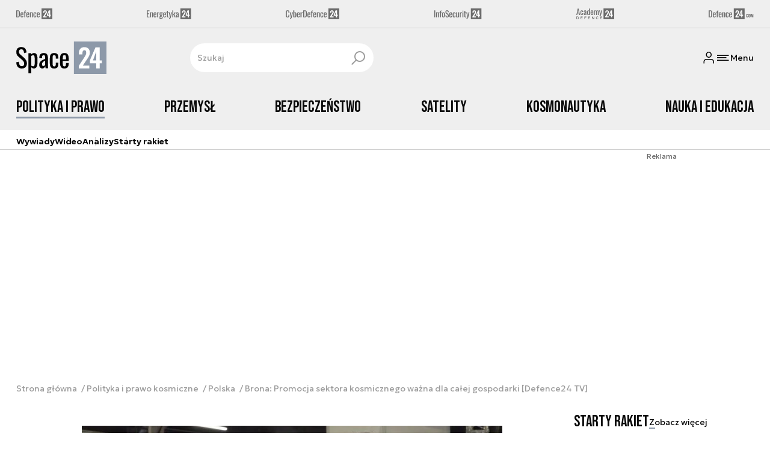

--- FILE ---
content_type: text/html; charset=utf-8
request_url: https://space24.pl/polityka-kosmiczna/polska/brona-promocja-sektora-kosmicznego-wazna-dla-calej-gospodarki-defence24-tv
body_size: 15004
content:
<!DOCTYPE html><html lang="pl" data-vue-meta-server-rendered class="--theme-space24" data-vue-meta="%7B%22class%22:%7B%22ssr%22:%22--theme-space24%22%7D%7D"><head><meta charset="UTF-8"><meta http-equiv="X-UA-Compatible" content="IE=edge"><meta name="viewport" content="width=device-width,initial-scale=1,maximum-scale=5"><meta name="twitter:card" content="summary_large_image"><link rel="preconnect" href="https://www.googletagservices.com"><link rel="preconnect" href="https://fonts.googleapis.com"><link rel="preconnect" href="https://fonts.gstatic.com" crossorigin><link href="https://fonts.googleapis.com/css2?family=Bebas+Neue&family=Geologica:wght@100..900&display=swap" rel="stylesheet"><meta data-vue-meta="ssr" name="facebook-domain-verification" content="5mp5id88yfuze3tjqf81go7xatt00d"><meta data-vue-meta="ssr" name="title" content="Brona: Promocja sektora kosmicznego ważna dla całej gospodarki [Defence24 TV]"><meta data-vue-meta="ssr" name="description" content="&quot;W Polsce istnieje kilka mediów, które koncentrują się na kosmosie. Space24 jest jednym z nich, jest jednym z wiodących tego typu portali, czy źródeł informacji dla szerszego grona odbiorców. Stąd Polska Agencja Kosmiczna chciałaby wykorzystać współpracę z portalem Space24 do promocji swojego działania, ale również do skoordynowania promocji całego sektora kosmicznego&quot; - mówił podczas MSPO w Kielcach dr hab. Grzegorz Brona, prezes Polskiej Agencji Kosmicznej, zaraz po podpisaniu porozumienia o współpracy z portalem Space24.pl."><meta data-vue-meta="ssr" name="keywords" content="Polska Agencja Kosmiczna, POLSA, MSPO, MSPO 2018, Grzegorz Brona, przemysł kosmiczny, "><meta data-vue-meta="ssr" property="og:title" content="Brona: Promocja sektora kosmicznego ważna dla całej gospodarki [Defence24 TV]"><meta data-vue-meta="ssr" property="og:description" content="&quot;W Polsce istnieje kilka mediów, które koncentrują się na kosmosie. Space24 jest jednym z nich, jest jednym z wiodących tego typu portali, czy źródeł informacji dla szerszego grona odbiorców. Stąd Polska Agencja Kosmiczna chciałaby wykorzystać współpracę z portalem Space24 do promocji swojego działania, ale również do skoordynowania promocji całego sektora kosmicznego&quot; - mówił podczas MSPO w Kielcach dr hab. Grzegorz Brona, prezes Polskiej Agencji Kosmicznej, zaraz po podpisaniu porozumienia o współpracy z portalem Space24.pl."><meta data-vue-meta="ssr" property="og:image" content="https://cdn.defence24.pl/2018/09/16/1920xpx/pf4t0d-bronamsposreen.jpg"><meta data-vue-meta="ssr" property="twitter:title" content="Brona: Promocja sektora kosmicznego ważna dla całej gospodarki [Defence24 TV]"><meta data-vue-meta="ssr" property="twitter:description" content="&quot;W Polsce istnieje kilka mediów, które koncentrują się na kosmosie. Space24 jest jednym z nich, jest jednym z wiodących tego typu portali, czy źródeł informacji dla szerszego grona odbiorców. Stąd Polska Agencja Kosmiczna chciałaby wykorzystać współpracę z portalem Space24 do promocji swojego działania, ale również do skoordynowania promocji całego sektora kosmicznego&quot; - mówił podczas MSPO w Kielcach dr hab. Grzegorz Brona, prezes Polskiej Agencji Kosmicznej, zaraz po podpisaniu porozumienia o współpracy z portalem Space24.pl."><meta data-vue-meta="ssr" name="twitterImageAlt" content="Brona: Promocja sektora kosmicznego ważna dla całej gospodarki [Defence24 TV]"><meta data-vue-meta="ssr" property="twitter:image" content="https://cdn.defence24.pl/2018/09/16/1920xpx/pf4t0d-bronamsposreen.jpg"><meta data-vue-meta="ssr" property="article:published_time" content="2018-09-17T07:13:59.000Z"><meta data-vue-meta="ssr" property="og:type" content="article"><meta data-vue-meta="ssr" name="robots" content="index, follow, max-image-preview:large"><meta data-vue-meta="ssr" property="og:url" content="https://space24.pl/polityka-kosmiczna/polska/brona-promocja-sektora-kosmicznego-wazna-dla-calej-gospodarki-defence24-tv"><meta data-vue-meta="ssr" property="article:author" content="Paweł Ziemnicki"><meta data-vue-meta="ssr" property="article:section" content="Polska"><meta data-vue-meta="ssr" property="og:logo" content="https://cdn.defence24.pl/logos/space24-light.svg"><title>Brona: Promocja sektora kosmicznego ważna dla całej gospodarki [Defence24 TV]</title><link data-vue-meta="ssr" rel="icon" type="image/png" href="https://cdn.defence24.pl/favicons/space24-favicon.png"><link data-vue-meta="ssr" rel="apple-touch-icon" href="https://cdn.defence24.pl/favicons/space24-favicon.png"><link data-vue-meta="ssr" rel="icon" type="image/svg+xml" href="https://cdn.defence24.pl/favicons/space24-favicon.svg"><link data-vue-meta="ssr" rel="preconnect" href="https://api-x.defence24.pl/api"><link data-vue-meta="ssr" rel="preload" href="/fonts/icomoon.9262229f.woff" as="font" type="font/woff" crossOrigin="crossorigin"><link data-vue-meta="ssr" rel="canonical" href="https://space24.pl/polityka-kosmiczna/polska/brona-promocja-sektora-kosmicznego-wazna-dla-calej-gospodarki-defence24-tv"><style data-vue-meta="ssr" type="text/css">[object Object]</style><style data-vue-meta="ssr" type="text/css">
          :root {
            
--site-1-theme-color: #e30000;
--site-2-theme-color: #f3911a;
--site-3-theme-color: #169f38;
--site-4-theme-color: #8d99e9;
--site-5-theme-color: #e30000;
--site-6-theme-color: #2155a3;
--site-7-theme-color: #e30000;
--site-8-theme-color: #e30000;
--site-9-theme-color: #e30000;
--site-10-theme-color: #e30000;
--site-11-theme-color: #e30000;
          }
        </style><script data-vmid="gtm-container" type="text/javascript">
            window.dataLayer = window.dataLayer || [];
            function gtag(){dataLayer.push(arguments);}
            gtag('consent', 'default', {
                'ad_storage': 'denied',
                'ad_personalization': 'denied',
                'ad_user_data': 'denied'
              });
            window.gtag_enable_tcf_support = true;
            dataLayer.push({
              'event': 'info'
            });
          (function(w,d,s,l,i){w[l]=w[l]||[];w[l].push({'gtm.start':new Date().getTime(),
          event:'gtm.js'});var f=d.getElementsByTagName(s)[0],j=d.createElement(s),dl=l!='dataLayer'
          ?'&l='+l:'';j.async=true;j.src='https://www.googletagmanager.com/gtm.js?id='+i+dl;
          f.parentNode.insertBefore(j,f);})(window,document,'script','dataLayer',
          'GTM-NH45WL2');</script><script data-vmid="gam-script" async type="text/javascript" src="https://securepubads.g.doubleclick.net/tag/js/gpt.js"></script><script data-vmid="gam-container" type="text/javascript">window.googletag = window.googletag || { cmd: [] }</script><script data-vmid="btl-script" async type="text/javascript" src="https://btloader.com/tag?o=5194763873026048&amp;upapi=true"></script><script data-vmid="clarity-script" async type="text/javascript">(function(c,l,a,r,i,t,y){
        c[a]=c[a]||function(){(c[a].q=c[a].q||[]).push(arguments)};
        t=l.createElement(r);t.async=1;t.src="https://www.clarity.ms/tag/"+i;
        y=l.getElementsByTagName(r)[0];y.parentNode.insertBefore(t,y);
    })(window, document, "clarity", "script", "n1kvtdntmn");</script><link rel="stylesheet" href="/css/chunk-vendors.2fce460c.css"><link rel="stylesheet" href="/css/app.e70041d8.css"><link rel="preload" href="/js/commons.d24.cbd5f1eb.js" as="script"><link rel="preload" href="/js/commons.vue-easy-lightbox.4a722918.js" as="script"><link rel="preload" href="/css/chunk-vendors.2fce460c.css" as="style"><link rel="preload" href="/js/chunk-vendors.17eb6a54.js" as="script"><link rel="preload" href="/css/app.e70041d8.css" as="style"><link rel="preload" href="/js/app.c62a712f.js" as="script"><link rel="preload" href="/js/ContentView.56803c68.js" as="script"><link rel="preload" href="/js/chunk-2d0d79d9.14a6a83c.js" as="script"><link rel="prefetch" href="/css/OAuth.e97cdfbe.css"><link rel="prefetch" href="/css/modal/BuySingleAccessModal.dcfca494.css"><link rel="prefetch" href="/css/modal/LogInModal.52e6a057.css"><link rel="prefetch" href="/css/modal/NoNicknameSet.14eb4b30.css"><link rel="prefetch" href="/css/modal/WelcomeModal.48622efb.css"><link rel="prefetch" href="/js/ActivateAccountView.ce0202d1.js"><link rel="prefetch" href="/js/ArticlesView.fd7a5c35.js"><link rel="prefetch" href="/js/ChangeAvatarView.8e123605.js"><link rel="prefetch" href="/js/ChangeCompanyDataView.0b30d9f5.js"><link rel="prefetch" href="/js/ChangeNicknameView.8329b441.js"><link rel="prefetch" href="/js/ChangePasswordView.11e2972f.js"><link rel="prefetch" href="/js/CmsPreview.e0a5f1b7.js"><link rel="prefetch" href="/js/ManageCardsView.8c6a3f27.js"><link rel="prefetch" href="/js/MyAccountView.282ea04f.js"><link rel="prefetch" href="/js/MyDataView.437cb2bd.js"><link rel="prefetch" href="/js/NoAccessView.c24b3b74.js"><link rel="prefetch" href="/js/OAuth.464db8c4.js"><link rel="prefetch" href="/js/PasswordResetView.42ec96c9.js"><link rel="prefetch" href="/js/SearchView.23957e65.js"><link rel="prefetch" href="/js/SimplePreview.74b7b7b1.js"><link rel="prefetch" href="/js/SubscriptionView.cc9da465.js"><link rel="prefetch" href="/js/chunk-2d0aeba3.b74fe83e.js"><link rel="prefetch" href="/js/default~ContentView~SimplePreview.a71c7bc0.js"><link rel="prefetch" href="/js/default~modal/BuySingleAccessModal~subscription.3da290c3.js"><link rel="prefetch" href="/js/i18n.2af1cd92.js"><link rel="prefetch" href="/js/i18n0.bc98210a.js"><link rel="prefetch" href="/js/i18n1.722225e7.js"><link rel="prefetch" href="/js/modal/AccountNotFoundModal.989fd0cb.js"><link rel="prefetch" href="/js/modal/ActivationLinkSentModal.4a5cf67a.js"><link rel="prefetch" href="/js/modal/BuySingleAccessModal.72c11e1d.js"><link rel="prefetch" href="/js/modal/BuySubscriptionModal.67c888c2.js"><link rel="prefetch" href="/js/modal/Comments.876002b3.js"><link rel="prefetch" href="/js/modal/ForgotPasswordModal.d7abb530.js"><link rel="prefetch" href="/js/modal/FullNameSetupModal.ecd693ad.js"><link rel="prefetch" href="/js/modal/InfoModal.5581f58f.js"><link rel="prefetch" href="/js/modal/LogInErrorModal.db8e8575.js"><link rel="prefetch" href="/js/modal/LogInModal.ee20946b.js"><link rel="prefetch" href="/js/modal/MessageSentModal.40e50c4c.js"><link rel="prefetch" href="/js/modal/NoAccountModal.195bea36.js"><link rel="prefetch" href="/js/modal/NoNicknameSet.ac71496c.js"><link rel="prefetch" href="/js/modal/NotActiveAccountModal.73e01ba7.js"><link rel="prefetch" href="/js/modal/PaymentError.c092ebb5.js"><link rel="prefetch" href="/js/modal/SetNickname.54f88a22.js"><link rel="prefetch" href="/js/modal/SubscriptionConflictModal.4778b929.js"><link rel="prefetch" href="/js/modal/WelcomeModal.085058cf.js"><link rel="prefetch" href="/js/subscription.28bf7d4f.js"><link rel="prefetch" href="/playlist.css"><link rel="prefetch" href="/precache-manifest.b7742ef2b9de6ff4489b22066484b9af.js"><link rel="prefetch" href="/service-worker.js"><link rel="prefetch" href="/ue_sw.js"></head><body ><script type="text/javascript" data-cmp-ab="1" src="https://cdn.consentmanager.net/delivery/js/semiautomatic.min.js" data-cmp-cdid="9b4dc273b2537" data-cmp-host="a.delivery.consentmanager.net" data-cmp-cdn="cdn.consentmanager.net" data-cmp-codesrc="0"></script><div id="app" data-server-rendered="true"><script type="application/ld+json">{"@context":"https://schema.org","@graph":[{"@type":"Organization","name":"Space24","logo":{"@type":"ImageObject","contentUrl":"https://cdn.defence24.pl/logos/space24-light.svg","caption":"Space24"},"image":{"@type":"ImageObject","contentUrl":"https://space24.pl/site-image.jpg","url":"https://space24.pl/","caption":"Space24"},"foundingDate":"2017-01-01","telephone":"+48228900295","address":{"@type":"PostalAddress","streetAddress":"ul. Foksal 18","postalCode":"00-372","addressLocality":"Warszawa","addressRegion":"Mazowieckie","addressCountry":"PL"},"url":"https://space24.pl/","sameAs":["https://www.facebook.com/Space24pl-1040902299300325","https://twitter.com/Space24pl","https://www.linkedin.com/company/79623989/","https://www.youtube.com/channel/UCuplbqzQAj5HP0Hab5e4vsA","https://www.instagram.com/space_24.pl?igsh=bWlyYnZzc3pucW02"]},{"@type":"NewsMediaOrganization","name":"Space24","logo":{"@type":"ImageObject","contentUrl":"https://cdn.defence24.pl/logos/space24-light.svg","caption":"Space24"},"image":{"@type":"ImageObject","contentUrl":"https://space24.pl/site-image.jpg","url":"https://space24.pl/","caption":"Space24"},"foundingDate":"2017-01-01","telephone":"+48228900295","address":{"@type":"PostalAddress","streetAddress":"ul. Foksal 18","postalCode":"00-372","addressLocality":"Warszawa","addressRegion":"Mazowieckie","addressCountry":"PL"},"url":"https://space24.pl/","sameAs":["https://www.facebook.com/Space24pl-1040902299300325","https://twitter.com/Space24pl","https://www.linkedin.com/company/79623989/","https://www.youtube.com/channel/UCuplbqzQAj5HP0Hab5e4vsA","https://www.instagram.com/space_24.pl?igsh=bWlyYnZzc3pucW02"]},{"@type":"WebSite","name":"Space24","url":"https://space24.pl/"}]}</script><div class="layout"><div class="Navbar"><div class="Navbar__sites"><div class="container"><ul class="SitesNav list-unstyled"><li class="SitesNav__item"><a href="https://defence24.pl/" target="_self"><span class="link-content"><div class="SitesNav__item__logo"><img src="/img/defence-24.35a26ca3.svg" alt="d24" class="--default"><img src="/img/defence-24.e9d77f6b.svg" alt="" class="--hover"></div></span></a></li><li class="SitesNav__item"><a href="https://energetyka24.com/" target="_self"><span class="link-content"><div class="SitesNav__item__logo"><img src="/img/energetyka-24.fb936884.svg" alt="e24" class="--default"><img src="/img/energetyka-24.b3d13655.svg" alt="" class="--hover"></div></span></a></li><li class="SitesNav__item"><a href="https://cyberdefence24.pl/" target="_self"><span class="link-content"><div class="SitesNav__item__logo"><img src="/img/cyber-defence-24.1573c48b.svg" alt="c24" class="--default"><img src="/img/cyber-defence-24.d509c00f.svg" alt="" class="--hover"></div></span></a></li><li class="SitesNav__item"><a href="https://infosecurity24.pl/" target="_self"><span class="link-content"><div class="SitesNav__item__logo"><img src="/img/info-security-24.7e01e050.svg" alt="i24" class="--default"><img src="/img/info-security-24.c5765fd8.svg" alt="" class="--hover"></div></span></a></li><li class="SitesNav__item"><a href="https://academy24.pl/" target="_self"><span class="link-content"><div class="SitesNav__item__logo"><img src="/img/defence-academy-24.7b266b04.svg" alt="a24" class="--default"><img src="/img/defence-academy-24.2c7aa615.svg" alt="" class="--hover"></div></span></a></li><li class="SitesNav__item"><a href="https://defence24.com/" target="_self"><span class="link-content"><div class="SitesNav__item__logo"><img src="/img/defence-24-com.c72254e4.svg" alt="d24com" class="--default"><img src="/img/defence-24-com.ba30348c.svg" alt="" class="--hover"></div></span></a></li></ul></div></div><div class="Navbar__section"><div class="container"><div class="Navbar__top"><span class="Navbar__brand"><a href="/" target="_self" class="router-link-active"><span class="link-content"><img alt="Space24" fetchpriority="high" src="https://cdn.defence24.pl/logos/space24-light.svg" width="100" height="36"></span></a></span><div class="search Navbar__search"><div class="form-input search__input --medium --with-icon-right"><!----> <div class="form-input__wrapper"><input id="uid-9349792-" placeholder="Szukaj" type="text" value="" autocomplete="off" name="search" type="text" class="form-input__control form-control"> <button type="button" class="form-input__icon form-input__icon--clickable"><i class="icon icon-search-new --small"></i></button></div> </div></div><div class="Navbar__actions"><!----><button class="Navbar__user btn"><i class="icon icon-user-new --small"></i></button><!----><button aria-label="Menu" class="Navbar__hamburger btn"><i class="icon icon-menu-new --medium"></i><span class="Navbar__hamburger__label">Menu</span></button></div></div></div></div><div class="Navbar__main Navbar__section"><div class="container"><nav class="Navbar__main__nav"><ul class="Navbar__main__nav__list list-inline"><li class="Navbar__main__nav__list__item"><a href="/polityka-kosmiczna" target="_self" class="Navbar__main__nav__list__item__link router-link-active"><span class="link-content"> Polityka i prawo </span></a></li><li class="Navbar__main__nav__list__item"><a href="/przemysl" target="_self" class="Navbar__main__nav__list__item__link"><span class="link-content"> Przemysł </span></a></li><li class="Navbar__main__nav__list__item"><a href="/bezpieczenstwo" target="_self" class="Navbar__main__nav__list__item__link"><span class="link-content"> Bezpieczeństwo </span></a></li><li class="Navbar__main__nav__list__item"><a href="/satelity" target="_self" class="Navbar__main__nav__list__item__link"><span class="link-content"> Satelity </span></a></li><li class="Navbar__main__nav__list__item"><a href="/pojazdy-kosmiczne" target="_self" class="Navbar__main__nav__list__item__link"><span class="link-content"> Kosmonautyka </span></a></li><li class="Navbar__main__nav__list__item"><a href="/nauka-i-edukacja" target="_self" class="Navbar__main__nav__list__item__link"><span class="link-content"> Nauka i edukacja </span></a></li></ul></nav></div></div><div class="Navbar__sub"><div class="container"><nav class="Navbar__sub__nav"><ul class="Navbar__sub__nav__list list-inline"><li class="Navbar__sub__nav__list__item"><a href="/zobacz-wiecej-wywiady" target="_self" class="Navbar__sub__nav__list__item__link"><span class="link-content"> Wywiady </span></a></li><li class="Navbar__sub__nav__list__item"><a href="/zobacz-wiecej-space24-tv" target="_self" class="Navbar__sub__nav__list__item__link"><span class="link-content"> Wideo </span></a></li><li class="Navbar__sub__nav__list__item"><a href="/zobacz-wiecej-analizy" target="_self" class="Navbar__sub__nav__list__item__link"><span class="link-content"> Analizy </span></a></li><li class="Navbar__sub__nav__list__item"><a href="/starty-rakiet-" target="_self" class="Navbar__sub__nav__list__item__link"><span class="link-content"> Starty rakiet </span></a></li></ul></nav></div></div></div> <div class="BottomBar"><div class="container"><nav class="BottomBar__nav"><ul class="list-inline"><li class="BottomBar__nav__item"><a href="/zobacz-wiecej-space24-tv" target="_self"><span class="link-content"> WIDEO </span></a></li><li class="BottomBar__nav__item"><a href="/wiadomosci" target="_self"><span class="link-content"> WIADOMOŚCI </span></a></li></ul><button class="BottomBar__btn"><img src="/img/space-24.12a1c69d.svg" alt="Space24"></button><ul class="list-inline"><li class="BottomBar__nav__item"><a href="/starty-rakiet-" target="_self"><span class="link-content"> RAKIETY </span></a></li><li class="BottomBar__nav__item"><a href="/zobacz-wiecej-wywiady" target="_self"><span class="link-content"> WYWIADY </span></a></li></ul></nav></div></div><div class="layout__middle"><div class="article"><script type="application/ld+json">{"@context":"https://schema.org","@graph":[{"@type":"BreadcrumbList","itemListElement":[{"@type":"ListItem","position":1,"name":"Strona główna","item":"https://space24.pl/"},{"@type":"ListItem","position":2,"name":"Polityka i prawo kosmiczne","item":"https://space24.pl/polityka-kosmiczna"},{"@type":"ListItem","position":3,"name":"Polska","item":"https://space24.pl/polityka-kosmiczna/polska"},{"@type":"ListItem","position":4,"name":"Brona: Promocja sektora kosmicznego ważna dla całej gospodarki [Defence24 TV]"}]}]}</script><div class="container-fluid px-0"><div class="page-builder page-builder-top"><style>
      .page-builder-top {
        grid-template-columns: repeat(6, minmax(0, 1fr))
      }
    </style> <section class="block" style="grid-column:span 6;grid-row:span 2;"><section class="ad-banner module --size-main-index"><div class="ad-banner__box"><!----> <header class="ad-banner__header --light"><span>Reklama</span> <!----></header></div></section> <!----> </section></div></div><div class="article__container container py-6"><nav class="breadcrumb"><ul class="list-unstyled"><li><a href="/" target="_self" class="router-link-active"><span class="link-content">
            Strona główna
          </span></a></li><li><a href="/polityka-kosmiczna" target="_self" class="router-link-active"><span class="link-content">
            Polityka i prawo kosmiczne
          </span></a></li><li><a href="/polityka-kosmiczna/polska" target="_self" class="router-link-active"><span class="link-content">
            Polska
          </span></a></li><li>Brona: Promocja sektora kosmicznego ważna dla całej gospodarki [Defence24 TV]</li></ul></nav><div class="row"><div class="col-12 col-xl-9"><article class="article-content__wrap"><div class="article-content"><main class="page-builder page-builder-aa770227-1ac1-400b-ac04-b53696481c78"><style>
      .page-builder-7a43ebb4-a1b5-4801-a679-c2adda50bd5e {
        grid-template-columns: repeat(6, minmax(0, 1fr))
      }
    </style> <section class="block" style="grid-column:span 6;grid-row:span 3;"><header class="article-header article-header--video --loaded"><ul class="article-header__labels list-inline"><!----> <li><span class="badge --blue">
            WIADOMOŚCI
          </span></li><li><span class="badge --blue">
            WYWIADY
          </span></li></ul> <h1 class="article-header__title">Brona: Promocja sektora kosmicznego ważna dla całej gospodarki [Defence24 TV]</h1> <div class="article-author"><a href="/strona-autora/pawel-ziemnicki" target="_self" class="article-author__wrap"><span class="link-content"><div class="article-author__initials">
          PZ
        </div> <span class="article-author__name">
          Paweł Ziemnicki
        </span></span></a> <div class="article-author__texts"><time datetime="2018-09-17 09:13:59" class="publication-date article-author__publication-time">
      17 września 2018, 09:13
    </time> <div class="reading-time"><i class="icon icon-clock --medium"></i>
      1 min.
    </div> <div hideForMobile="true" class="screen d-md-none --open"><button title="Pobierz" class="action-btn"><i class="icon action-btn__icon icon-download-new --medium"></i>
        
      </button> <!----></div></div></div> <div class="article-header__lead"><p><strong>&#8221;W Polsce istnieje kilka mediów, które koncentrują się na kosmosie. Space24 jest jednym z nich, jest jednym z wiodących tego typu portali, czy źródeł informacji dla szerszego grona odbiorców. Stąd Polska Agencja Kosmiczna chciałaby wykorzystać współpracę z portalem Space24 do promocji swojego działania, ale również do skoordynowania promocji całego sektora kosmicznego&#8221; - mówił podczas MSPO w Kielcach dr hab. Grzegorz Brona, prezes Polskiej Agencji Kosmicznej, zaraz po podpisaniu porozumienia o współpracy z portalem Space24.pl.</strong></p></div> <!----> <div hideAuthor="true" class="article-header__image"><figure class="image-with-caption"><div><div class="image-with-caption__image-wrapper"><img src="https://cdn.defence24.pl/2018/09/16/800x450px/hIuYN6d7nY8RmiGp4Ob97f1HxhUfe1TjTReXVqFM.k4k6.webp" alt="" srcset="https://cdn.defence24.pl/2018/09/16/800x450px/hIuYN6d7nY8RmiGp4Ob97f1HxhUfe1TjTReXVqFM.k4k6.webp, https://cdn.defence24.pl/2018/09/16/1440x810px/hIuYN6d7nY8RmiGp4Ob97f1HxhUfe1TjTReXVqFM.mnq9.webp 2x" width="800" height="450" author="" fetchpriority="high" class="img image-with-caption__image"> <div class="article-header__image__yt-embed__wrapper"><button aria-label="Odtwórz" class="article-header__image__play-btn p-0 shadow-none btn"><span role="presentation" class="play-icon"></span></button> <div class="article-header__image__yt-embed --hidden"><div ads="true" class="article-header__image__yt-embed__player"><script type="application/ld+json">{"@context":"https://schema.org","@type":"VideoObject","name":"Brona: Promocja sektora kosmicznego ważna dla całej gospodarki [Defence24 TV]","thumbnailUrl":"https://cdn.defence24.pl/2018/09/16/800x450px/hIuYN6d7nY8RmiGp4Ob97f1HxhUfe1TjTReXVqFM.k4k6.webp","uploadDate":"2018-09-17 09:13:59","embedUrl":"https://www.youtube.com/embed/KrERAvT_vCI"}</script> <div id="uid-9350114-video"></div></div> <button class="article-header__image__yt-embed__close-btn btn-primary btn-square btn-sm btn d-none"><i class="icon icon-close --small"></i> <span class="visually-hidden">Zamknij</span></button></div></div> </div> <!----></div> <!----></figure> <!----></div> <div class="article-header__actions__wrap"><ul class="article-actions list-inline article-header__actions"><li class="article-actions__item"><div class="screen --open"><button title="Polubienia" class="action-btn"><i class="icon action-btn__icon icon-like-new --medium"></i>
        
      </button> <!----></div></li><li class="article-actions__item"><div class="screen --open"><button title="Komentarze" class="action-btn"><i class="icon action-btn__icon icon-comment-new --medium"></i>
        
      </button> <!----></div></li><li class="article-actions__item d-none d-md-inline-block"><div hideForMobile="true" class="screen --open"><button title="Drukuj" class="action-btn"><i class="icon action-btn__icon icon-print-new --medium"></i>
        
      </button> <!----></div></li><li class="article-actions__item d-none d-md-inline-block"><div hideForMobile="true" class="screen --open"><button title="Pobierz" class="action-btn"><i class="icon action-btn__icon icon-download-new --medium"></i>
        
      </button> <!----></div></li><li class="article-actions__item"><div class="v-popover"><div class="trigger" style="display:inline-block;"><div><div children="[object Object],[object Object],[object Object],[object Object]" class="screen --open"><button title="Udostępnij" class="action-btn"><i class="icon action-btn__icon icon-share-new --medium"></i>
        
      </button> <!----></div></div> </div> <div id="popover_qhob9l2li" aria-hidden="true" tabindex="0" class="tooltip popover vue-popover-theme" style="visibility:hidden;"><div class="wrapper"><div class="tooltip-inner popover-inner" style="position:relative;"><div><div><ul class="article-actions__list list-inline"><li><button title="Kopiuj link" class="article-actions__list__item --separated"><i class="icon icon-link-new --medium"></i>
        Kopiuj link
      </button></li><li><button title="Facebook" class="article-actions__list__item"><i class="icon icon-facebook --medium"></i>
        Udostępnij na Facebook
      </button></li><li><button title="LinkedIn" class="article-actions__list__item"><i class="icon icon-linkedin --medium"></i>
        Udostępnij na LinkedIn
      </button></li><li><button title="X" class="article-actions__list__item"><i class="icon icon-x --medium"></i>
        Udostępnij na X
      </button></li></ul></div></div> <div tabindex="-1" class="resize-observer" data-v-8859cc6c></div></div> <div class="tooltip-arrow popover-arrow"></div></div></div></div></li></ul></div> <!---->  <script type="application/ld+json">{"@context":"https://schema.org","@graph":[{"@type":"NewsArticle","mainEntityOfPage":{"@type":"WebPage","@id":"https://space24.pl/polityka-kosmiczna/polska/brona-promocja-sektora-kosmicznego-wazna-dla-calej-gospodarki-defence24-tv"},"headline":"Brona: Promocja sektora kosmicznego ważna dla całej gospodarki [Defence24 TV]","articleSection":"Polska","description":"\"W Polsce istnieje kilka mediów, które koncentrują się na kosmosie. Space24 jest jednym z nich, jest jednym z wiodących tego typu portali, czy źródeł informacji dla szerszego grona odbiorców. Stąd Polska Agencja Kosmiczna chciałaby wykorzystać współpracę z portalem Space24 do promocji swojego działania, ale również do skoordynowania promocji całego sektora kosmicznego\" - mówił podczas MSPO w Kielcach dr hab. Grzegorz Brona, prezes Polskiej Agencji Kosmicznej, zaraz po podpisaniu porozumienia o współpracy z portalem Space24.pl.","image":"https://cdn.defence24.pl//2018/09/16/originals/hIuYN6d7nY8RmiGp4Ob97f1HxhUfe1TjTReXVqFM.webp","datePublished":"2018-09-17T09:13:59+02:00","dateModified":"2018-09-17T09:13:59+02:00","author":[{"@type":"Person","name":"Paweł Ziemnicki","url":"https://space24.pl/strona-autora/pawel-ziemnicki"}],"inLanguage":"PL","isAccessibleForFree":true,"url":"https://space24.pl/polityka-kosmiczna/polska/brona-promocja-sektora-kosmicznego-wazna-dla-calej-gospodarki-defence24-tv","publisher":{"@id":"https://space24.pl","@type":"NewsMediaOrganization","name":"Space24","logo":"https://cdn.defence24.pl/logos/space24-light.svg"}}]}</script></header> <!----> </section><section class="block" style="grid-column:span 6;grid-row:span 1;"><section class="html-module --light" style="background-color:inherit;"><blockquote class="blockquote">
<p>Portale typu Space24 powinny w znacznej części być kierowane do młodych ludzi, którzy rozpoczynają swoją karierę w branży kosmicznej, czy też myślą o rozpoczęciu tej kariery. W związku z tym, znaczna część artykułów, które będą się pojawiać na portalu i będą powstawać we współpracy z Polską Agencją Kosmiczną będzie właśnie kierowana do młodych ludzi, żeby pokazać im, jakie tak naprawdę istnieją możliwości po włączeniu się do tego świata, jakim jest świat sektora kosmicznego.</p>
<footer class="blockquote-footer"><cite title="dr hab. Grzegorz Brona, prezes Polskiej Agencji Kosmicznej">dr hab. Grzegorz Brona, prezes Polskiej Agencji Kosmicznej</cite></footer></blockquote>
<blockquote class="blockquote">
<p>Społeczeństwo, szczególnie w Polsce, wciąż jeszcze podchodzi do kosmosu w bardzo ostrożny sposób, do działalności w obszarze kosmicznym. To się musi zmienić, dlatego, że przemysł kosmiczny (...) dostarcza olbrzymich zwrotów do gospodarki. Mówi się, że jedna złotówka zainwestowana w ten sektor wraca w różnych dziedzinach gospodarki pomnożona siedmiokrotnie. W związku z tym współpraca z portalem Space24 i promocja nie tylko samego sektora kosmicznego, ale oddziaływania tego sektora na całość gospodarki polskiej, jest jak najbardziej istotna, po to, żeby społeczeństwo widziało, że pieniądze zainwestowane w sektor kosmiczny rzeczywiście (...) przynoszą zwrot.</p>
<footer class="blockquote-footer"><cite title="dr hab. Grzegorz Brona, prezes Polskiej Agencji Kosmicznej">dr hab. Grzegorz Brona, prezes Polskiej Agencji Kosmicznej</cite></footer></blockquote></section> <!----> </section></main><!----><div class="article-meta"><div class="article-author article-meta__author"><a href="/strona-autora/pawel-ziemnicki" target="_self" class="article-author__wrap"><span class="link-content"><div class="article-author__initials">
          PZ
        </div> <span class="article-author__name">
          Paweł Ziemnicki
        </span></span></a> <!----></div> <div class="article-meta__meta"><time datetime="2018-09-17 09:13:59" class="publication-date">
      17 września 2018, 09:13
    </time> <div class="article-source"><span class="article-source__label">Źródło:</span> <a href="/polityka-kosmiczna/polska/brona-promocja-sektora-kosmicznego-wazna-dla-calej-gospodarki-defence24-tv" aria-current="page" target="_self" class="router-link-exact-active router-link-active"><span class="link-content"><img alt="MSPO" src="[data-uri]" width="347" height="80" class="img article-source__image"></span></a> 
          / Space24
        </div> <div class="screen d-md-none --open"><button title="PDF" class="action-btn"><i class="icon action-btn__icon icon-download-new --medium"></i>
        
      </button> <!----></div></div></div><div class="TagsList"><h3 class="TagsList__header">Zobacz również</h3><ul class="TagsList__list list-inline"><li><a href="/strona-tagow/polska-agencja-kosmiczna" target="_self" class="TagsList__item"><span class="link-content"> POLSKA AGENCJA KOSMICZNA </span></a></li><li><a href="/strona-tagow/polsa" target="_self" class="TagsList__item"><span class="link-content"> POLSA </span></a></li><li><a href="/strona-tagow/mspo" target="_self" class="TagsList__item"><span class="link-content"> MSPO </span></a></li><li><a href="/strona-tagow/mspo-2018" target="_self" class="TagsList__item"><span class="link-content"> MSPO 2018 </span></a></li><li class="d-none d-sm-inline-block"><a href="/strona-tagow/grzegorz-brona" target="_self" class="TagsList__item"><span class="link-content"> GRZEGORZ BRONA </span></a></li><li class="d-none d-sm-inline-block"><a href="/strona-tagow/przemysl-kosmiczny" target="_self" class="TagsList__item"><span class="link-content"> PRZEMYSŁ KOSMICZNY </span></a></li><li class="d-block d-sm-none"><button class="btn-sm text-lowercase btn">Pokaż wszystkie</button></li></ul></div></div></article><div class="article-content"><div class="page-builder page-builder-above-comments"><style>
      .page-builder-above-comments {
        grid-template-columns: repeat(6, minmax(0, 1fr))
      }
    </style> <!----><section class="block" style="grid-column:span 6;grid-row:span 2;"><section class="ad-banner module --size-in-text"><div class="ad-banner__box"><!----> <header class="ad-banner__header --light"><span>Reklama</span> <!----></header></div></section> <!----> </section></div><!----><div id="taboola-below-comments"></div></div></div><div class="col-12 col-xl-3"><aside class="page-builder page-builder-right"><style>
      .page-builder-right {
        grid-template-columns: repeat(2, minmax(0, 1fr))
      }
    </style> <section class="block" style="grid-column:span 2;grid-row:span 1;"><section data-ssr-key="0" class="rocket-launches-upcoming module --version-vertical"><header class="line-header --light"><h1 class="line-header__content"><!----> 
        Starty rakiet
        </h1> <a href="/starty-rakiet-" target="_self" class="read-more-link rocket-launches-upcoming__read-more"><span class="link-content">
      Zobacz więcej
    </span></a> </header> <div redirect="[object Object]" class="rocket-launches-upcoming-vertical"><ul class="rocket-launches-list list-unstyled"><li class="rocket-launch-card --two-columns"><div class="rocket-launch-card__grid"><div class="rocket-launch-card__date --default"><time class="rocket-launch-card__date-day">28 STY</time> <!----> <time class="rocket-launch-card__date-time">05:38</time></div> <div class="rocket-launch-card__content"><div class="rocket-launch-card__mission"><div class="rocket-launch-card__mission-name">GPS III SV09</div> <!----></div> <div class="rocket-launch-card__vehicle"><div class="rocket-launch-card__vehicle-name">Falcon 9</div> <div class="rocket-launch-card__vehicle-provider">SpaceX</div> <div class="rocket-launch-card__vehicle-location">United States</div></div></div></div> <!----></li><li class="rocket-launch-card --two-columns"><div class="rocket-launch-card__grid"><div class="rocket-launch-card__date --default"><time class="rocket-launch-card__date-day">29 STY</time> <!----> <time class="rocket-launch-card__date-time">16:17</time></div> <div class="rocket-launch-card__content"><div class="rocket-launch-card__mission"><div class="rocket-launch-card__mission-name">Starlink (17-19)</div> <!----></div> <div class="rocket-launch-card__vehicle"><div class="rocket-launch-card__vehicle-name">Falcon 9</div> <div class="rocket-launch-card__vehicle-provider">SpaceX</div> <div class="rocket-launch-card__vehicle-location">United States</div></div></div></div> <!----></li><li class="rocket-launch-card --two-columns"><div class="rocket-launch-card__grid"><div class="rocket-launch-card__date --default"><time class="rocket-launch-card__date-day">30 STY</time> <!----> <time class="rocket-launch-card__date-time">01:55</time></div> <div class="rocket-launch-card__content"><div class="rocket-launch-card__mission"><div class="rocket-launch-card__mission-name">NEONSAT-1A</div> <!----></div> <div class="rocket-launch-card__vehicle"><div class="rocket-launch-card__vehicle-name">Electron</div> <div class="rocket-launch-card__vehicle-provider">Rocket Lab</div> <div class="rocket-launch-card__vehicle-location">New Zealand</div></div></div></div> <!----></li><li class="rocket-launch-card --two-columns"><div class="rocket-launch-card__grid"><div class="rocket-launch-card__date --default"><time class="rocket-launch-card__date-day">30 STY</time> <!----> <time class="rocket-launch-card__date-time">05:00</time></div> <div class="rocket-launch-card__content"><div class="rocket-launch-card__mission"><div class="rocket-launch-card__mission-name">Starlink (6-101)</div> <!----></div> <div class="rocket-launch-card__vehicle"><div class="rocket-launch-card__vehicle-name">Falcon 9</div> <div class="rocket-launch-card__vehicle-provider">SpaceX</div> <div class="rocket-launch-card__vehicle-location">United States</div></div></div></div> <!----></li></ul></div></section> <!----> </section><section class="block" style="grid-column:span 2;grid-row:span 2;"><section class="ad-banner module --size-main-content ad-banner__sticky"><div class="ad-banner__box"><!----> <header class="ad-banner__header --light"><span>Reklama</span> <!----></header></div></section> <!----> </section><section class="block" style="grid-column:span 2;grid-row:span 2;"><section class="ad-banner module --size-main-content ad-banner__sticky"><div class="ad-banner__box"><!----> <header class="ad-banner__header --light"><span>Reklama</span> <!----></header></div></section> <!----> </section><section class="block" style="grid-column:span 2;grid-row:span 2;"><section class="ad-banner module --size-main-content ad-banner__sticky"><div class="ad-banner__box"><!----> <header class="ad-banner__header --light"><span>Reklama</span> <!----></header></div></section> <!----> </section><section class="block" style="grid-column:span 2;grid-row:span 2;"><section class="ad-banner module --size-main-content ad-banner__sticky"><div class="ad-banner__box"><!----> <header class="ad-banner__header --light"><span>Reklama</span> <!----></header></div></section> <!----> </section></aside></div></div></div><div class="article__container container py-6"><div class="row"><div class="col"><div class="page-builder page-builder-bottom"><style>
      .page-builder-bottom {
        grid-template-columns: repeat(6, minmax(0, 1fr))
      }
    </style> <section class="block" style="grid-column:span undefined;grid-row:span 2;"><section class="ad-banner module --size-sticky-fixed ad-banner__sticky_fixed invisible"><div class="ad-banner__box"><!----> <header class="ad-banner__header --dark"><span>Reklama</span> <!----></header></div></section> <!----> </section></div></div></div></div></div><div class="layout__middle__overlay"></div></div><footer class="footer__wrap"><div class="container"><div class="footer"><img alt="Space24" src="https://cdn.defence24.pl/logos/space24-light.svg" width="100" height="36" class="footer__logo"><div class="footer__social"><div class="footer__heading d-md-none"> Obserwuj nas </div><ul class="list-unstyled"><li><a href="https://www.facebook.com/Space24pl-1040902299300325" target="_blank" title="Facebook"><span class="link-content"><i class="icon icon-facebook --small"></i></span></a></li><li><a href="https://twitter.com/Space24pl" target="_blank" title="Twitter"><span class="link-content"><i class="icon icon-x --small"></i></span></a></li><li><a href="https://www.linkedin.com/company/79623989/" target="_blank" title="LinkedIn"><span class="link-content"><i class="icon icon-linkedin --small"></i></span></a></li><li><a href="https://www.youtube.com/channel/UCuplbqzQAj5HP0Hab5e4vsA" target="_blank" title="YouTube"><span class="link-content"><i class="icon icon-youtube --small"></i></span></a></li><li><a href="https://www.instagram.com/space_24.pl?igsh=bWlyYnZzc3pucW02" target="_blank" title="Instagram"><span class="link-content"><i class="icon icon-instagram --small"></i></span></a></li></ul></div><div class="footer__nav"><ul class="footer__nav__secondary list-unstyled"></ul><ul class="footer__nav__main list-unstyled"><li><a href="/o-nas" target="_self"><span class="link-content"> O nas </span></a></li><li><a href="/kontakt" target="_self"><span class="link-content"> Kontakt </span></a></li><li><a href="/regulaminy" target="_self"><span class="link-content"> Regulaminy </span></a></li><li><a href="https://space24.pl/_rss" target="_self"><span class="link-content"> RSS </span></a></li><li><a href="https://space24.pl/polityka-prywatnosci" target="_self"><span class="link-content"> COOKIES </span></a></li><!----></ul></div><div class="footer__sites"><div class="footer__heading"><span class="d-none d-md-inline">Nasze serwisy</span><span class="d-md-none">Zobacz również</span></div><ul class="SitesNav list-unstyled"><li class="SitesNav__item"><a rel="sponsored" href="https://kartamundurowa.pl?utm_source=space24.pl&amp;utm_medium=menu-hamburger&amp;utm_campaign=brand" target="_self"><span class="link-content"><div class="SitesNav__item__logo"><img src="/img/karta-mundurowa.e6ee2f25.svg" alt="Karta Mundurowa" class="--default"><img src="/img/karta-mundurowa.eb11b87d.svg" alt="" class="--hover"></div></span></a></li><li class="SitesNav__item"><a rel="sponsored" href="https://defence24.pl" target="_self"><span class="link-content"><div class="SitesNav__item__logo"><img src="/img/defence-24.35a26ca3.svg" alt="Defence24.pl" class="--default"><img src="/img/defence-24.e9d77f6b.svg" alt="" class="--hover"></div></span></a></li><li class="SitesNav__item"><a rel="sponsored" href="https://energetyka24.com" target="_self"><span class="link-content"><div class="SitesNav__item__logo"><img src="/img/energetyka-24.fb936884.svg" alt="Energetyka24.com" class="--default"><img src="/img/energetyka-24.b3d13655.svg" alt="" class="--hover"></div></span></a></li><li class="SitesNav__item"><a rel="sponsored" href="https://cyberdefence24.pl" target="_self"><span class="link-content"><div class="SitesNav__item__logo"><img src="/img/cyber-defence-24.1573c48b.svg" alt="CyberDefence24.pl" class="--default"><img src="/img/cyber-defence-24.d509c00f.svg" alt="" class="--hover"></div></span></a></li><li class="SitesNav__item"><a rel="sponsored" href="https://infosecurity24.pl/" target="_self"><span class="link-content"><div class="SitesNav__item__logo"><img src="/img/info-security-24.7e01e050.svg" alt="Infosecurity24.pl" class="--default"><img src="/img/info-security-24.c5765fd8.svg" alt="" class="--hover"></div></span></a></li><li class="SitesNav__item"><a rel="sponsored" href="https://academy24.pl/?utm_source=site-s24&amp;utm_medium=menu" target="_self"><span class="link-content"><div class="SitesNav__item__logo"><img src="/img/defence-academy-24.7b266b04.svg" alt="Academy24.pl" class="--default"><img src="/img/defence-academy-24.2c7aa615.svg" alt="" class="--hover"></div></span></a></li></ul></div><div class="footer__copyright"> © 2012-2026 Space24 </div></div><div class="appver">1.8.12</div></div></footer></div><div class="sidebar"><div class="sidebar__inner"><div class="sidebar__header"><img alt="Space24" src="https://cdn.defence24.pl/logos/space24-light.svg" width="100" height="36" class="sidebar__brand"><button class="sidebar__close"><i class="icon icon-close-new --medium"></i></button></div><div class="sidebar__content"><nav class="sidebar__nav"><div class="sidebar__heading"></div><ul class="list-unstyled sidebar__nav__menu"><li class="sidebar__nav__menu__item"><div class="sidebar__nav__menu__item__inner"><a href="/polityka-kosmiczna" target="_self" class="router-link-active"><span class="link-content"> Polityka i prawo </span></a><button aria-label="Otwórz podmenu" class="sidebar__nav__menu__item__trigger"><i class="icon icon-chevron-right --medium"></i></button></div><div class="sidebar__nav__submenu"><div class="sidebar__nav__submenu__children"><ul class="list-unstyled"><li class="sidebar__nav__menu__item"><div class="sidebar__nav__menu__item__inner"><a href="/polityka-kosmiczna/polska" target="_self" class="router-link-active"><span class="link-content"> Polska </span></a><!----></div><!----></li><li class="sidebar__nav__menu__item"><div class="sidebar__nav__menu__item__inner"><a href="/polityka-kosmiczna/europa" target="_self"><span class="link-content"> Europa </span></a><!----></div><!----></li><li class="sidebar__nav__menu__item"><div class="sidebar__nav__menu__item__inner"><a href="/polityka-kosmiczna/swiat" target="_self"><span class="link-content"> Świat </span></a><!----></div><!----></li></ul></div></div></li><li class="sidebar__nav__menu__item"><div class="sidebar__nav__menu__item__inner"><a href="/przemysl" target="_self"><span class="link-content"> Przemysł </span></a><button aria-label="Otwórz podmenu" class="sidebar__nav__menu__item__trigger"><i class="icon icon-chevron-right --medium"></i></button></div><div class="sidebar__nav__submenu"><div class="sidebar__nav__submenu__children"><ul class="list-unstyled"><li class="sidebar__nav__menu__item"><div class="sidebar__nav__menu__item__inner"><a href="/przemysl/sektor-krajowy" target="_self"><span class="link-content"> Sektor krajowy </span></a><!----></div><!----></li><li class="sidebar__nav__menu__item"><div class="sidebar__nav__menu__item__inner"><a href="/przemysl/rynek-globalny" target="_self"><span class="link-content"> Rynek globalny </span></a><!----></div><!----></li></ul></div></div></li><li class="sidebar__nav__menu__item"><div class="sidebar__nav__menu__item__inner"><a href="/bezpieczenstwo" target="_self"><span class="link-content"> Bezpieczeństwo </span></a><button aria-label="Otwórz podmenu" class="sidebar__nav__menu__item__trigger"><i class="icon icon-chevron-right --medium"></i></button></div><div class="sidebar__nav__submenu"><div class="sidebar__nav__submenu__children"><ul class="list-unstyled"><li class="sidebar__nav__menu__item"><div class="sidebar__nav__menu__item__inner"><a href="/bezpieczenstwo/technologie-wojskowe" target="_self"><span class="link-content"> Technologie wojskowe </span></a><!----></div><!----></li><li class="sidebar__nav__menu__item"><div class="sidebar__nav__menu__item__inner"><a href="/bezpieczenstwo/kosmiczne-smieci" target="_self"><span class="link-content"> Kosmiczne śmieci </span></a><!----></div><!----></li><li class="sidebar__nav__menu__item"><div class="sidebar__nav__menu__item__inner"><a href="/bezpieczenstwo/zagrozenia-kosmiczne" target="_self"><span class="link-content"> Zagrożenia kosmiczne </span></a><!----></div><!----></li></ul></div></div></li><li class="sidebar__nav__menu__item"><div class="sidebar__nav__menu__item__inner"><a href="/satelity" target="_self"><span class="link-content"> Satelity </span></a><button aria-label="Otwórz podmenu" class="sidebar__nav__menu__item__trigger"><i class="icon icon-chevron-right --medium"></i></button></div><div class="sidebar__nav__submenu"><div class="sidebar__nav__submenu__children"><ul class="list-unstyled"><li class="sidebar__nav__menu__item"><div class="sidebar__nav__menu__item__inner"><a href="/satelity/obserwacja-ziemi" target="_self"><span class="link-content"> Obserwacja Ziemi </span></a><!----></div><!----></li><li class="sidebar__nav__menu__item"><div class="sidebar__nav__menu__item__inner"><a href="/satelity/komunikacja" target="_self"><span class="link-content"> Komunikacja </span></a><!----></div><!----></li><li class="sidebar__nav__menu__item"><div class="sidebar__nav__menu__item__inner"><a href="/satelity/nawigacja" target="_self"><span class="link-content"> Nawigacja </span></a><!----></div><!----></li></ul></div></div></li><li class="sidebar__nav__menu__item"><div class="sidebar__nav__menu__item__inner"><a href="/pojazdy-kosmiczne" target="_self"><span class="link-content"> Kosmonautyka </span></a><button aria-label="Otwórz podmenu" class="sidebar__nav__menu__item__trigger"><i class="icon icon-chevron-right --medium"></i></button></div><div class="sidebar__nav__submenu"><div class="sidebar__nav__submenu__children"><ul class="list-unstyled"><li class="sidebar__nav__menu__item"><div class="sidebar__nav__menu__item__inner"><a href="/pojazdy-kosmiczne/systemy-nosne" target="_self"><span class="link-content"> Systemy Nośne </span></a><!----></div><!----></li><li class="sidebar__nav__menu__item"><div class="sidebar__nav__menu__item__inner"><a href="/pojazdy-kosmiczne/statki-kosmiczne" target="_self"><span class="link-content"> Statki Kosmiczne </span></a><!----></div><!----></li><li class="sidebar__nav__menu__item"><div class="sidebar__nav__menu__item__inner"><a href="/pojazdy-kosmiczne/sondy" target="_self"><span class="link-content"> Sondy </span></a><!----></div><!----></li></ul></div></div></li><li class="sidebar__nav__menu__item"><div class="sidebar__nav__menu__item__inner"><a href="/nauka-i-edukacja" target="_self"><span class="link-content"> Nauka i edukacja </span></a><!----></div><!----></li><li class="sidebar__nav__menu__item"><div class="sidebar__nav__menu__item__inner"><a href="https://space24.pl/kontakt" target="_self"><span class="link-content"> Reklama </span></a><!----></div><!----></li></ul><div class="search sidebar__search"><div class="form-input search__input --medium --with-icon-right"><!----> <div class="form-input__wrapper"><input id="uid-9350959-" placeholder="Szukaj" type="text" value="" autocomplete="off" name="search" type="text" class="form-input__control form-control"> <button type="button" class="form-input__icon form-input__icon--clickable"><i class="icon icon-search-new --small"></i></button></div> </div></div><div class="sidebar__heading"> Serwisy </div><ul class="SitesNav list-unstyled sidebar__nav__other"><li class="SitesNav__item"><a rel="sponsored" href="https://kartamundurowa.pl?utm_source=space24.pl&amp;utm_medium=menu-hamburger&amp;utm_campaign=brand" target="_self"><span class="link-content"><div class="SitesNav__item__logo"><img src="/img/karta-mundurowa.e6ee2f25.svg" alt="Karta Mundurowa" class="--default"><img src="/img/karta-mundurowa.eb11b87d.svg" alt="" class="--hover"></div></span></a></li><li class="SitesNav__item"><a rel="sponsored" href="https://defence24.pl" target="_self"><span class="link-content"><div class="SitesNav__item__logo"><img src="/img/defence-24.35a26ca3.svg" alt="Defence24.pl" class="--default"><img src="/img/defence-24.e9d77f6b.svg" alt="" class="--hover"></div></span></a></li><li class="SitesNav__item"><a rel="sponsored" href="https://energetyka24.com" target="_self"><span class="link-content"><div class="SitesNav__item__logo"><img src="/img/energetyka-24.fb936884.svg" alt="Energetyka24.com" class="--default"><img src="/img/energetyka-24.b3d13655.svg" alt="" class="--hover"></div></span></a></li><li class="SitesNav__item"><a rel="sponsored" href="https://cyberdefence24.pl" target="_self"><span class="link-content"><div class="SitesNav__item__logo"><img src="/img/cyber-defence-24.1573c48b.svg" alt="CyberDefence24.pl" class="--default"><img src="/img/cyber-defence-24.d509c00f.svg" alt="" class="--hover"></div></span></a></li><li class="SitesNav__item"><a rel="sponsored" href="https://infosecurity24.pl/" target="_self"><span class="link-content"><div class="SitesNav__item__logo"><img src="/img/info-security-24.7e01e050.svg" alt="Infosecurity24.pl" class="--default"><img src="/img/info-security-24.c5765fd8.svg" alt="" class="--hover"></div></span></a></li><li class="SitesNav__item"><a rel="sponsored" href="https://academy24.pl/?utm_source=site-s24&amp;utm_medium=menu" target="_self"><span class="link-content"><div class="SitesNav__item__logo"><img src="/img/defence-academy-24.7b266b04.svg" alt="Academy24.pl" class="--default"><img src="/img/defence-academy-24.2c7aa615.svg" alt="" class="--hover"></div></span></a></li></ul><ul class="list-unstyled sidebar__nav__menu"></ul></nav><ul class="sidebar__social-links list-unstyled"><li class="sidebar__social-links__item"><a href="https://www.facebook.com/Space24pl-1040902299300325" target="_blank" title="Facebook"><span class="link-content"><i class="icon icon-facebook --small"></i></span></a></li><li class="sidebar__social-links__item"><a href="https://twitter.com/Space24pl" target="_blank" title="Twitter"><span class="link-content"><i class="icon icon-x --small"></i></span></a></li><li class="sidebar__social-links__item"><a href="https://www.linkedin.com/company/79623989/" target="_blank" title="LinkedIn"><span class="link-content"><i class="icon icon-linkedin --small"></i></span></a></li><li class="sidebar__social-links__item"><a href="https://www.youtube.com/channel/UCuplbqzQAj5HP0Hab5e4vsA" target="_blank" title="YouTube"><span class="link-content"><i class="icon icon-youtube --small"></i></span></a></li><li class="sidebar__social-links__item"><a href="https://www.instagram.com/space_24.pl?igsh=bWlyYnZzc3pucW02" target="_blank" title="Instagram"><span class="link-content"><i class="icon icon-instagram --small"></i></span></a></li></ul></div></div></div><!----><!----></div><script data-vue-ssr-data>window.__DATA__={"components":[{"result":{"canonical":"","pagination":{},"content":{"author":{"type":"author","value":27},"parent":{"id":65,"name":"Polska","slug":"polska","parent":{"id":58,"name":"Polityka i prawo kosmiczne","slug":"polityka-kosmiczna","parent":{"id":56,"name":"Strona główna","slug":"\u002F","parent":null}}},"properties":{"author":{"source":"MSPO"},"audioNative":{"enabled":false,"publicUserId":"2edf21280fe3459cc712717036ada8b336e0f346d4620c6205864f407b74a111","projectId":null},"cover":{"image":{"type":"file","value":49795},"extraDistinction":false,"video":{"playOnTile":true,"url":"https:\u002F\u002Fwww.youtube.com\u002Fwatch?v=KrERAvT_vCI","key":"KrERAvT_vCI"}},"labels":[{"type":"label","value":12},{"type":"label","value":3}],"meta":{"title":"Brona: Promocja sektora kosmicznego ważna dla całej gospodarki [Defence24 TV]","description":"\"W Polsce istnieje kilka mediów, które koncentrują się na kosmosie. Space24 jest jednym z nich, jest jednym z wiodących tego typu portali, czy źródeł informacji dla szerszego grona odbiorców. Stąd Polska Agencja Kosmiczna chciałaby wykorzystać współpracę z portalem Space24 do promocji swojego działania, ale również do skoordynowania promocji całego sektora kosmicznego\" - mówił podczas MSPO w Kielcach dr hab. Grzegorz Brona, prezes Polskiej Agencji Kosmicznej, zaraz po podpisaniu porozumienia o współpracy z portalem Space24.pl.","keywords":"Polska Agencja Kosmiczna, POLSA, MSPO, MSPO 2018, Grzegorz Brona, przemysł kosmiczny, ","ogTitle":"Brona: Promocja sektora kosmicznego ważna dla całej gospodarki [Defence24 TV]","ogDescription":"\"W Polsce istnieje kilka mediów, które koncentrują się na kosmosie. Space24 jest jednym z nich, jest jednym z wiodących tego typu portali, czy źródeł informacji dla szerszego grona odbiorców. Stąd Polska Agencja Kosmiczna chciałaby wykorzystać współpracę z portalem Space24 do promocji swojego działania, ale również do skoordynowania promocji całego sektora kosmicznego\" - mówił podczas MSPO w Kielcach dr hab. Grzegorz Brona, prezes Polskiej Agencji Kosmicznej, zaraz po podpisaniu porozumienia o współpracy z portalem Space24.pl.","ogImage":{"id":49795,"url":"https:\u002F\u002Fcdn.defence24.pl\u002F2018\u002F09\u002F16\u002F1920xpx\u002Fpf4t0d-bronamsposreen.jpg","caption":"\"W Polsce istnieje kilka mediów, które koncentrują się na kosmosie. Space24 jest jednym z nich, jest jednym z wiodących tego typu portali, czy źródeł informacji dla szerszego grona odbiorców. Stąd Polska Agencja Kosmiczna chciałaby wykorzystać współpracę z portalem Space24 do promocji swojego działania, ale również do skoordynowania promocji całego sektora kosmicznego\" - mówił podczas MSPO w Kielcach dr hab. Grzegorz Brona, prezes Polskiej Agencji Kosmicznej, zaraz po podpisaniu porozumienia o współpracy z portalem Space24.pl."},"twitterTitle":"Brona: Promocja sektora kosmicznego ważna dla całej gospodarki [Defence24 TV]","twitterDescription":"\"W Polsce istnieje kilka mediów, które koncentrują się na kosmosie. Space24 jest jednym z nich, jest jednym z wiodących tego typu portali, czy źródeł informacji dla szerszego grona odbiorców. Stąd Polska Agencja Kosmiczna chciałaby wykorzystać współpracę z portalem Space24 do promocji swojego działania, ale również do skoordynowania promocji całego sektora kosmicznego\" - mówił podczas MSPO w Kielcach dr hab. Grzegorz Brona, prezes Polskiej Agencji Kosmicznej, zaraz po podpisaniu porozumienia o współpracy z portalem Space24.pl.","twitterImageAlt":"Brona: Promocja sektora kosmicznego ważna dla całej gospodarki [Defence24 TV]","twitterImage":{"id":49795,"url":"https:\u002F\u002Fcdn.defence24.pl\u002F2018\u002F09\u002F16\u002F1920xpx\u002Fpf4t0d-bronamsposreen.jpg","caption":"\"W Polsce istnieje kilka mediów, które koncentrują się na kosmosie. Space24 jest jednym z nich, jest jednym z wiodących tego typu portali, czy źródeł informacji dla szerszego grona odbiorców. Stąd Polska Agencja Kosmiczna chciałaby wykorzystać współpracę z portalem Space24 do promocji swojego działania, ale również do skoordynowania promocji całego sektora kosmicznego\" - mówił podczas MSPO w Kielcach dr hab. Grzegorz Brona, prezes Polskiej Agencji Kosmicznej, zaraz po podpisaniu porozumienia o współpracy z portalem Space24.pl."}},"lead":"**\"W Polsce istnieje kilka mediów, które koncentrują się na kosmosie. Space24 jest jednym z nich, jest jednym z wiodących tego typu portali, czy źródeł informacji dla szerszego grona odbiorców. Stąd Polska Agencja Kosmiczna chciałaby wykorzystać współpracę z portalem Space24 do promocji swojego działania, ale również do skoordynowania promocji całego sektora kosmicznego\" - mówił podczas MSPO w Kielcach dr hab. Grzegorz Brona, prezes Polskiej Agencji Kosmicznej, zaraz po podpisaniu porozumienia o współpracy z portalem Space24.pl.**","premium":[],"tags":[{"type":"tag","value":6665},{"type":"tag","value":6664},{"type":"tag","value":577},{"type":"tag","value":16639},{"type":"tag","value":10686},{"type":"tag","value":9223}],"relatedArticles":[{"type":"content","value":83642}],"layoutOptions":[]},"contentId":83668,"contentProperties":{"ads":true,"paywall":false,"comments":true,"hideAuthor":false,"adsAdX":true,"adsAdXAdSense":true},"publicationDate":"2018-09-17 09:13:59","site":4,"slots":{"left":[],"right":[{"driver":"rocket_launches_upcoming","title":"","content":{"redirect":{"type":"content","value":1060072}},"size":{"colSpan":2,"rowSpan":1,"isResizable":false},"version":"vertical","isMobileVisible":false,"isDesktopVisible":true,"isLazyLoaded":true},{"driver":"ad_banner","title":"","content":{"autoFetchSiteTags":true,"doNotShrink":true,"forceShrink":false,"size":"main_content","sizes":[[300,250],[300,300],[300,600]],"type":"sticky","name":"space24_pl \u003E article_page_sidebar_1","adUnit":"article_page_sidebar_1","adUnitId":23207623496,"adUnitFullPath":"space24_pl\u002Farticle_page_sidebar_1","targeting":{"RodzajStrony":["strona artykułowa"],"STRONA":"Space24"},"id":23207623496,"networkCode":"124160847","adUnitDivId":"article_page_sidebar_1"},"size":{"colSpan":2,"isResizable":true,"maxColSpan":6,"maxRowSpan":6,"minColSpan":2,"minRowSpan":2,"rowSpan":2},"version":"WTG","isMobileVisible":false,"isDesktopVisible":true,"isLazyLoaded":true},{"driver":"ad_banner","title":"","content":{"autoFetchSiteTags":true,"doNotShrink":true,"forceShrink":false,"size":"main_content","sizes":[[300,250],[300,300],[300,600]],"type":"sticky","name":"space24_pl \u003E article_page_sidebar_2","adUnit":"article_page_sidebar_2","adUnitId":23206686100,"adUnitFullPath":"space24_pl\u002Farticle_page_sidebar_2","targeting":{"RodzajStrony":["strona artykułowa"],"STRONA":"Space24"},"id":23206686100,"networkCode":"124160847","adUnitDivId":"article_page_sidebar_2"},"size":{"colSpan":2,"isResizable":true,"maxColSpan":6,"maxRowSpan":6,"minColSpan":2,"minRowSpan":2,"rowSpan":2},"version":"WTG","isMobileVisible":false,"isDesktopVisible":true,"isLazyLoaded":true},{"driver":"ad_banner","title":"","content":{"autoFetchSiteTags":true,"doNotShrink":true,"forceShrink":false,"size":"main_content","sizes":[[300,250],[300,300],[300,600]],"type":"sticky","name":"space24_pl \u003E article_page_sidebar_3","targeting":{"RodzajStrony":["strona artykułowa"],"STRONA":"Space24"},"adUnit":"article_page_sidebar_3","adUnitId":23206593687,"adUnitFullPath":"space24_pl\u002Farticle_page_sidebar_3","id":23206593687,"networkCode":"124160847","adUnitDivId":"article_page_sidebar_3"},"size":{"colSpan":2,"isResizable":true,"maxColSpan":6,"maxRowSpan":6,"minColSpan":2,"minRowSpan":2,"rowSpan":2},"version":"WTG","isMobileVisible":false,"isDesktopVisible":true,"isLazyLoaded":true},{"driver":"ad_banner","title":"","content":{"autoFetchSiteTags":true,"doNotShrink":true,"forceShrink":false,"size":"main_content","sizes":[[300,250],[300,300],[300,600]],"type":"sticky","name":"space24_pl \u003E article_page_sidebar_4","targeting":{"RodzajStrony":["strona artykułowa"],"STRONA":"Space24"},"adUnit":"article_page_sidebar_4","adUnitId":23206593690,"adUnitFullPath":"space24_pl\u002Farticle_page_sidebar_4","id":23206593690,"networkCode":"124160847","adUnitDivId":"article_page_sidebar_4"},"size":{"colSpan":2,"isResizable":true,"maxColSpan":6,"maxRowSpan":6,"minColSpan":2,"minRowSpan":2,"rowSpan":2},"version":"WTG","isMobileVisible":false,"isDesktopVisible":true,"isLazyLoaded":true}],"top":[{"driver":"ad_banner","title":"","content":{"autoFetchSiteTags":true,"doNotShrink":true,"size":"main_index","type":"default","mobileSize":"medium","adUnit":"article_page_slot_TOP","adUnitId":23206688743,"adUnitFullPath":"space24_pl\u002Farticle_page_slot_TOP","targeting":{"RodzajStrony":["strona artykułowa"],"STRONA":"Space24"},"name":"space24_pl \u003E article_page_slot_TOP","id":23206688743,"networkCode":"124160847","adUnitDivId":"article_page_slot_top","sizes":[[1,1],[300,250],[970,250]]},"size":{"colSpan":6,"isResizable":true,"maxColSpan":6,"maxRowSpan":6,"minColSpan":2,"minRowSpan":2,"rowSpan":2},"version":"WTG","isMobileVisible":true,"isDesktopVisible":true,"isLazyLoaded":true}],"bottom":[{"driver":"ad_banner","content":{"forceShrink":true,"doNotShrink":false,"adUnit":"article_page_sticky_bar_Bottom","adUnitId":23207625932,"adUnitDivId":"article_page_sticky_bar_bottom","adUnitFullPath":"space24_pl\u002Farticle_page_sticky_bar_Bottom","sizes":[[1,1],[300,50],[320,50],[320,100],[360,50],[360,100],[728,90],[970,50],[970,100]],"size":"sticky_fixed","type":"sticky_fixed","networkCode":"124160847","targeting":{"STRONA":"Space24"}},"size":{"olSpan":6,"isResizable":true,"maxColSpan":6,"maxRowSpan":6,"minColSpan":2,"minRowSpan":2,"rowSpan":2},"isMobileVisible":true,"isDesktopVisible":true,"isLazyLoaded":false,"version":"WTG"}],"comments":[{"driver":"rocket_launches_upcoming","title":"","content":{"redirect":{"type":"content","value":1060072}},"size":{"colSpan":6,"rowSpan":1,"isResizable":false},"version":"horizontal","isMobileVisible":true,"isDesktopVisible":false,"isLazyLoaded":true},{"driver":"ad_banner","title":"","content":{"autoFetchSiteTags":true,"doNotShrink":true,"forceShrink":false,"size":"in_text","sizes":[[300,250],[750,200]],"type":"default","mobileSize":"medium","adUnit":"article_page_above_comments","adUnitId":23207623493,"adUnitFullPath":"space24_pl\u002Farticle_page_above_comments","name":"space24_pl \u003E article_page_above_comments","targeting":{"RodzajStrony":["strona artykułowa"],"STRONA":"Space24","Kolejność":"Nad komentarzami"},"id":23207623493,"networkCode":"124160847","adUnitDivId":"article_page_above_comments"},"size":{"colSpan":6,"isResizable":true,"maxColSpan":6,"maxRowSpan":6,"minColSpan":2,"minRowSpan":2,"rowSpan":2},"version":"WTG","isMobileVisible":true,"isDesktopVisible":true,"isLazyLoaded":true}],"main":[{"driver":"article_teaser","title":"","version":"","size":{"colSpan":6,"rowSpan":3},"content":{"videoSettings":{"youtube":0,"hls":0,"on":1}}},{"driver":"html","title":"","content":{"html":"\u003Cblockquote class=\"blockquote\"\u003E\r\n\u003Cp\u003EPortale typu Space24 powinny w znacznej części być kierowane do młodych ludzi, którzy rozpoczynają swoją karierę w branży kosmicznej, czy też myślą o rozpoczęciu tej kariery. W związku z tym, znaczna część artykułów, które będą się pojawiać na portalu i będą powstawać we współpracy z Polską Agencją Kosmiczną będzie właśnie kierowana do młodych ludzi, żeby pokazać im, jakie tak naprawdę istnieją możliwości po włączeniu się do tego świata, jakim jest świat sektora kosmicznego.\u003C\u002Fp\u003E\r\n\u003Cfooter class=\"blockquote-footer\"\u003E\u003Ccite title=\"dr hab. Grzegorz Brona, prezes Polskiej Agencji Kosmicznej\"\u003Edr hab. Grzegorz Brona, prezes Polskiej Agencji Kosmicznej\u003C\u002Fcite\u003E\u003C\u002Ffooter\u003E\u003C\u002Fblockquote\u003E\r\n\u003Cblockquote class=\"blockquote\"\u003E\r\n\u003Cp\u003ESpołeczeństwo, szczególnie w Polsce, wciąż jeszcze podchodzi do kosmosu w bardzo ostrożny sposób, do działalności w obszarze kosmicznym. To się musi zmienić, dlatego, że przemysł kosmiczny (...) dostarcza olbrzymich zwrotów do gospodarki. Mówi się, że jedna złotówka zainwestowana w ten sektor wraca w różnych dziedzinach gospodarki pomnożona siedmiokrotnie. W związku z tym współpraca z portalem Space24 i promocja nie tylko samego sektora kosmicznego, ale oddziaływania tego sektora na całość gospodarki polskiej, jest jak najbardziej istotna, po to, żeby społeczeństwo widziało, że pieniądze zainwestowane w sektor kosmiczny rzeczywiście (...) przynoszą zwrot.\u003C\u002Fp\u003E\r\n\u003Cfooter class=\"blockquote-footer\"\u003E\u003Ccite title=\"dr hab. Grzegorz Brona, prezes Polskiej Agencji Kosmicznej\"\u003Edr hab. Grzegorz Brona, prezes Polskiej Agencji Kosmicznej\u003C\u002Fcite\u003E\u003C\u002Ffooter\u003E\u003C\u002Fblockquote\u003E","scripts":[]},"size":{"colSpan":6,"rowSpan":1},"version":"","isMobileVisible":true,"isDesktopVisible":true,"isLazyLoaded":true}]},"containers":{"bottom":"boxed","middle":"boxed","top":"full-width"},"options":{"layout":[],"ads":true,"paywall":false,"comments":true,"hideAuthor":false,"adsAdX":true,"adsAdXAdSense":true},"title":"Brona: Promocja sektora kosmicznego ważna dla całej gospodarki [Defence24 TV]","type":"article","pdf":{"path":"https:\u002F\u002Fapi-x.defence24.pl\u002Fapi\u002Fpdf\u002F83668","public":false},"urlPath":"polityka-kosmiczna\u002Fpolska\u002Fbrona-promocja-sektora-kosmicznego-wazna-dla-calej-gospodarki-defence24-tv","categoryUrl":"polityka-kosmiczna\u002Fpolska","commentsCount":0,"reactionsCount":{"like":0},"readingTime":1},"meta":[{"name":"title","content":"Brona: Promocja sektora kosmicznego ważna dla całej gospodarki [Defence24 TV]"},{"name":"description","content":"\"W Polsce istnieje kilka mediów, które koncentrują się na kosmosie. Space24 jest jednym z nich, jest jednym z wiodących tego typu portali, czy źródeł informacji dla szerszego grona odbiorców. Stąd Polska Agencja Kosmiczna chciałaby wykorzystać współpracę z portalem Space24 do promocji swojego działania, ale również do skoordynowania promocji całego sektora kosmicznego\" - mówił podczas MSPO w Kielcach dr hab. Grzegorz Brona, prezes Polskiej Agencji Kosmicznej, zaraz po podpisaniu porozumienia o współpracy z portalem Space24.pl."},{"name":"keywords","content":"Polska Agencja Kosmiczna, POLSA, MSPO, MSPO 2018, Grzegorz Brona, przemysł kosmiczny, "},{"property":"og:title","content":"Brona: Promocja sektora kosmicznego ważna dla całej gospodarki [Defence24 TV]"},{"property":"og:description","content":"\"W Polsce istnieje kilka mediów, które koncentrują się na kosmosie. Space24 jest jednym z nich, jest jednym z wiodących tego typu portali, czy źródeł informacji dla szerszego grona odbiorców. Stąd Polska Agencja Kosmiczna chciałaby wykorzystać współpracę z portalem Space24 do promocji swojego działania, ale również do skoordynowania promocji całego sektora kosmicznego\" - mówił podczas MSPO w Kielcach dr hab. Grzegorz Brona, prezes Polskiej Agencji Kosmicznej, zaraz po podpisaniu porozumienia o współpracy z portalem Space24.pl."},{"property":"og:image","content":"https:\u002F\u002Fcdn.defence24.pl\u002F2018\u002F09\u002F16\u002F1920xpx\u002Fpf4t0d-bronamsposreen.jpg"},{"property":"twitter:title","content":"Brona: Promocja sektora kosmicznego ważna dla całej gospodarki [Defence24 TV]"},{"property":"twitter:description","content":"\"W Polsce istnieje kilka mediów, które koncentrują się na kosmosie. Space24 jest jednym z nich, jest jednym z wiodących tego typu portali, czy źródeł informacji dla szerszego grona odbiorców. Stąd Polska Agencja Kosmiczna chciałaby wykorzystać współpracę z portalem Space24 do promocji swojego działania, ale również do skoordynowania promocji całego sektora kosmicznego\" - mówił podczas MSPO w Kielcach dr hab. Grzegorz Brona, prezes Polskiej Agencji Kosmicznej, zaraz po podpisaniu porozumienia o współpracy z portalem Space24.pl."},{"name":"twitterImageAlt","content":"Brona: Promocja sektora kosmicznego ważna dla całej gospodarki [Defence24 TV]"},{"property":"twitter:image","content":"https:\u002F\u002Fcdn.defence24.pl\u002F2018\u002F09\u002F16\u002F1920xpx\u002Fpf4t0d-bronamsposreen.jpg"},{"property":"article:published_time","content":"2018-09-17T07:13:59.000Z"},{"property":"og:type","content":"article"},{"name":"robots","content":"index, follow, max-image-preview:large"}],"paywall":"accessGranted","related":{"author":{"27":{"id":27,"firstName":"Paweł","lastName":"Ziemnicki","avatar":null,"url":"\u002Fstrona-autora\u002Fpawel-ziemnicki","slug":"pawel-ziemnicki","description":null,"position":null,"title":null,"isEditorial":true,"isPageActive":true},"129":{"id":129,"firstName":"Space24","lastName":"","avatar":{"type":"file","value":1538145},"url":null,"slug":"space24","description":"...","position":null,"title":null,"isEditorial":true,"isPageActive":true},"198":{"id":198,"firstName":"Urszula","lastName":"Piotrowska","avatar":null,"url":"\u002Fstrona-autora\u002Furszula-piotrowska","slug":"urszula-piotrowska","description":null,"position":null,"title":null,"isEditorial":false,"isPageActive":true}},"content":{"83642":{"id":"83642","author":{"type":"author","value":129},"parent":{"id":58,"name":"Polityka i prawo kosmiczne","slug":"polityka-kosmiczna","parent":{"id":56,"name":"Strona główna","slug":"\u002F","parent":null}},"publicationDate":"2018-09-04 12:15:07","properties":{"additionalTitles":{"long":"Współpraca Space24.pl z PAK na rzecz promocji polskiego sektora kosmicznego","short":"Współpraca Space24.pl z PAK na rzecz promocji polskiego sektora kosmicznego","clickBait":"Współpraca Space24.pl z PAK na rzecz promocji polskiego sektora kosmicznego","teaserBox":"Współpraca Space24.pl z PAK na rzecz promocji polskiego sektora kosmicznego"},"author":{"source":"MSPO"},"cover":{"image":{"type":"file","value":134920},"extraDistinction":false,"alt":"Fot. Andrzej Hładij\u002FDefence24.pl","caption":"Fot. Andrzej Hładij\u002FDefence24.pl","override":true},"labels":[{"type":"label","value":12},{"type":"label","value":5}],"lead":"**Polska Agencja Kosmiczna i portal Space24.pl zawarły porozumienie o współpracy, na mocy którego agencja została partnerem merytorycznym serwisu, a Space24.pl będzie wspierać działania agencji związane z promocją osiągnięć krajowego przemysłu kosmicznego.**"},"sponsored":false,"paywall":false,"categories":[65,58],"site":4,"title":"Współpraca Space24.pl z PAK na rzecz promocji polskiego sektora kosmicznego","type":"article","slug":"wspolpraca-space24pl-z-pak-na-rzecz-promocji-polskiego-sektora-kosmicznego","urlPath":"\u002Fpolityka-kosmiczna\u002Fwspolpraca-space24pl-z-pak-na-rzecz-promocji-polskiego-sektora-kosmicznego","readingTime":1,"commentsCount":0,"reactionsCount":{"like":0},"related":{"tag":[6665,6664,34700,10686],"label":[12,5],"file":[134920]},"fullUrl":"https:\u002F\u002Fspace24.pl\u002Fpolityka-kosmiczna\u002Fwspolpraca-space24pl-z-pak-na-rzecz-promocji-polskiego-sektora-kosmicznego","isExternal":false},"1060072":{"id":"1060072","author":{"type":"author","value":198},"parent":{"id":56,"name":"Strona główna","slug":"\u002F","parent":null},"publicationDate":"2025-12-01 12:15:49","properties":{"labels":[]},"sponsored":false,"paywall":false,"categories":[56],"site":4,"title":"Starty rakiet","type":"page","slug":"starty-rakiet-","urlPath":"\u002Fstarty-rakiet-","readingTime":null,"commentsCount":0,"reactionsCount":{"like":0},"related":{"tag":[],"label":[],"file":[]},"fullUrl":"https:\u002F\u002Fspace24.pl\u002Fstarty-rakiet-","isExternal":false}},"file":{"49795":{"id":49795,"mime":"webp","orgMime":"jpg","size":78858,"url":"\u002F2018\u002F09\u002F16\u002Foriginals\u002FhIuYN6d7nY8RmiGp4Ob97f1HxhUfe1TjTReXVqFM.webp","preset":"variants","type":"image","srcset":[{"width":580,"url":"\u002F2018\u002F09\u002F16\u002F580xpx\u002FhIuYN6d7nY8RmiGp4Ob97f1HxhUfe1TjTReXVqFM.6nv7.webp","ratio":"original"},{"width":1920,"url":"\u002F2018\u002F09\u002F16\u002F1920xpx\u002Fpf4t0d-bronamsposreen.webp","ratio":"original"},{"width":1920,"height":1080,"url":"\u002F2018\u002F09\u002F16\u002F1920x1080px\u002FhIuYN6d7nY8RmiGp4Ob97f1HxhUfe1TjTReXVqFM.6ppr.webp","ratio":"standard_16_9"},{"width":1440,"height":810,"url":"\u002F2018\u002F09\u002F16\u002F1440x810px\u002FhIuYN6d7nY8RmiGp4Ob97f1HxhUfe1TjTReXVqFM.mnq9.webp","ratio":"standard_16_9"},{"width":1024,"height":576,"url":"\u002F2018\u002F09\u002F16\u002F1024x576px\u002FhIuYN6d7nY8RmiGp4Ob97f1HxhUfe1TjTReXVqFM.4iot.webp","ratio":"standard_16_9"},{"width":800,"height":450,"url":"\u002F2018\u002F09\u002F16\u002F800x450px\u002FhIuYN6d7nY8RmiGp4Ob97f1HxhUfe1TjTReXVqFM.k4k6.webp","ratio":"standard_16_9"},{"width":640,"height":360,"url":"\u002F2018\u002F09\u002F16\u002F640x360px\u002FhIuYN6d7nY8RmiGp4Ob97f1HxhUfe1TjTReXVqFM.iklx.webp","ratio":"standard_16_9"},{"width":320,"height":180,"url":"\u002F2018\u002F09\u002F16\u002F320x180px\u002FhIuYN6d7nY8RmiGp4Ob97f1HxhUfe1TjTReXVqFM.hboo.webp","ratio":"standard_16_9"},{"width":1440,"height":520,"url":"\u002F2018\u002F09\u002F16\u002F1440x520px\u002FhIuYN6d7nY8RmiGp4Ob97f1HxhUfe1TjTReXVqFM.mv1i.webp","ratio":"hero_desktop"},{"width":640,"height":960,"url":"\u002F2018\u002F09\u002F16\u002F640x960px\u002FhIuYN6d7nY8RmiGp4Ob97f1HxhUfe1TjTReXVqFM.ydwu.webp","ratio":"portrait"},{"width":580,"height":460,"url":"\u002F2018\u002F09\u002F16\u002F580x460px\u002Fpf4t0d-bronamsposreen.webp","ratio":"tile"},{"width":380,"height":300,"url":"\u002F2018\u002F09\u002F16\u002F380x300px\u002FhIuYN6d7nY8RmiGp4Ob97f1HxhUfe1TjTReXVqFM.mf40.webp","ratio":"tile"},{"width":280,"height":220,"url":"\u002F2018\u002F09\u002F16\u002F280x220px\u002Fpf4t0d-bronamsposreen.webp","ratio":"tile"},{"width":90,"height":70,"url":"\u002F2018\u002F09\u002F16\u002F90x70px\u002FhIuYN6d7nY8RmiGp4Ob97f1HxhUfe1TjTReXVqFM.mt9t.webp","ratio":"tile"},{"width":1920,"height":768,"url":"\u002F2018\u002F09\u002F16\u002F1920x768px\u002FhIuYN6d7nY8RmiGp4Ob97f1HxhUfe1TjTReXVqFM.76ii.webp","ratio":"wide"},{"width":1024,"height":409,"url":"\u002F2018\u002F09\u002F16\u002F1024x409px\u002FhIuYN6d7nY8RmiGp4Ob97f1HxhUfe1TjTReXVqFM.ve5i.webp","ratio":"wide"},{"width":800,"height":300,"url":"\u002F2018\u002F09\u002F16\u002F800x300px\u002FhIuYN6d7nY8RmiGp4Ob97f1HxhUfe1TjTReXVqFM.ys2t.webp","ratio":"wide"},{"width":1100,"height":1100,"url":"\u002F2018\u002F09\u002F16\u002F1100x1100px\u002FhIuYN6d7nY8RmiGp4Ob97f1HxhUfe1TjTReXVqFM.hnhb.webp","ratio":"square"},{"width":500,"height":500,"url":"\u002F2018\u002F09\u002F16\u002F500x500px\u002FhIuYN6d7nY8RmiGp4Ob97f1HxhUfe1TjTReXVqFM.nzqi.webp","ratio":"square"},{"width":100,"height":100,"url":"\u002F2018\u002F09\u002F16\u002F100x100px\u002Fpf4t0d-bronamsposreen.webp","ratio":"square"}]},"134920":{"id":134920,"mime":"webp","orgMime":"jpg","size":224995,"url":"\u002F2018\u002F09\u002F04\u002Foriginals\u002FTTH7sPC2Tn6uirAOFWqELJnL5I4UCUZdtLF4DKGa.webp","alt":"Fot. Andrzej Hładij\u002FDefence24.pl","caption":"Fot. Andrzej Hładij\u002FDefence24.pl","preset":"variants","width":1514,"height":933,"type":"image","srcset":[{"width":580,"url":"\u002F2018\u002F09\u002F04\u002F580xpx\u002FTTH7sPC2Tn6uirAOFWqELJnL5I4UCUZdtLF4DKGa.vebl.webp","ratio":"original"},{"width":1920,"url":"\u002F2018\u002F09\u002F04\u002F1920xpx\u002Fpej0vj-small2.webp","ratio":"original"},{"width":1920,"height":1080,"url":"\u002F2018\u002F09\u002F04\u002F1920x1080px\u002FTTH7sPC2Tn6uirAOFWqELJnL5I4UCUZdtLF4DKGa.y28j.webp","ratio":"standard_16_9"},{"width":1440,"height":810,"url":"\u002F2018\u002F09\u002F04\u002F1440x810px\u002FTTH7sPC2Tn6uirAOFWqELJnL5I4UCUZdtLF4DKGa.wufn.webp","ratio":"standard_16_9"},{"width":1024,"height":576,"url":"\u002F2018\u002F09\u002F04\u002F1024x576px\u002FTTH7sPC2Tn6uirAOFWqELJnL5I4UCUZdtLF4DKGa.nbgd.webp","ratio":"standard_16_9"},{"width":800,"height":450,"url":"\u002F2018\u002F09\u002F04\u002F800x450px\u002FTTH7sPC2Tn6uirAOFWqELJnL5I4UCUZdtLF4DKGa.uy9t.webp","ratio":"standard_16_9"},{"width":640,"height":360,"url":"\u002F2018\u002F09\u002F04\u002F640x360px\u002FTTH7sPC2Tn6uirAOFWqELJnL5I4UCUZdtLF4DKGa.ix9j.webp","ratio":"standard_16_9"},{"width":320,"height":180,"url":"\u002F2018\u002F09\u002F04\u002F320x180px\u002FTTH7sPC2Tn6uirAOFWqELJnL5I4UCUZdtLF4DKGa.syo6.webp","ratio":"standard_16_9"},{"width":1440,"height":520,"url":"\u002F2018\u002F09\u002F04\u002F1440x520px\u002FTTH7sPC2Tn6uirAOFWqELJnL5I4UCUZdtLF4DKGa.ecfk.webp","ratio":"hero_desktop"},{"width":640,"height":960,"url":"\u002F2018\u002F09\u002F04\u002F640x960px\u002FTTH7sPC2Tn6uirAOFWqELJnL5I4UCUZdtLF4DKGa.dvbm.webp","ratio":"portrait"},{"width":580,"height":460,"url":"\u002F2018\u002F09\u002F04\u002F580x460px\u002Fpej0vj-small2.webp","ratio":"tile"},{"width":380,"height":300,"url":"\u002F2018\u002F09\u002F04\u002F380x300px\u002FTTH7sPC2Tn6uirAOFWqELJnL5I4UCUZdtLF4DKGa.97xx.webp","ratio":"tile"},{"width":280,"height":220,"url":"\u002F2018\u002F09\u002F04\u002F280x220px\u002Fpej0vj-small2.webp","ratio":"tile"},{"width":90,"height":70,"url":"\u002F2018\u002F09\u002F04\u002F90x70px\u002FTTH7sPC2Tn6uirAOFWqELJnL5I4UCUZdtLF4DKGa.zzsu.webp","ratio":"tile"},{"width":1920,"height":768,"url":"\u002F2018\u002F09\u002F04\u002F1920x768px\u002FTTH7sPC2Tn6uirAOFWqELJnL5I4UCUZdtLF4DKGa.gpzm.webp","ratio":"wide"},{"width":1024,"height":409,"url":"\u002F2018\u002F09\u002F04\u002F1024x409px\u002FTTH7sPC2Tn6uirAOFWqELJnL5I4UCUZdtLF4DKGa.gsdb.webp","ratio":"wide"},{"width":800,"height":300,"url":"\u002F2018\u002F09\u002F04\u002F800x300px\u002FTTH7sPC2Tn6uirAOFWqELJnL5I4UCUZdtLF4DKGa.52jr.webp","ratio":"wide"},{"width":1100,"height":1100,"url":"\u002F2018\u002F09\u002F04\u002F1100x1100px\u002FTTH7sPC2Tn6uirAOFWqELJnL5I4UCUZdtLF4DKGa.8eya.webp","ratio":"square"},{"width":500,"height":500,"url":"\u002F2018\u002F09\u002F04\u002F500x500px\u002FTTH7sPC2Tn6uirAOFWqELJnL5I4UCUZdtLF4DKGa.gjbw.webp","ratio":"square"},{"width":100,"height":100,"url":"\u002F2018\u002F09\u002F04\u002F100x100px\u002Fpej0vj-small2.webp","ratio":"square"}]},"1538145":{"id":1538145,"mime":"webp","orgMime":"png","size":6627,"url":"\u002F2021\u002F10\u002F07\u002Foriginals\u002FwuU1Hlad8cdCIdKOWGcCArjQUYk7JyxLtpYasDR3.webp","author":"Paweł Korzeniewski","preset":"variants","width":480,"height":480,"type":"image","srcset":[{"width":580,"url":"\u002F2021\u002F10\u002F07\u002F580xpx\u002F2021\u002F10\u002F07\u002Foriginals\u002FwuU1Hlad8cdCIdKOWGcCArjQUYk7JyxLtpYasDR3.5ery.webp","ratio":"original"},{"width":1920,"url":"\u002F2021\u002F10\u002F07\u002F1920xpx\u002F2021\u002F10\u002F07\u002Foriginals\u002FwuU1Hlad8cdCIdKOWGcCArjQUYk7JyxLtpYasDR3.tcgh.webp","ratio":"original"},{"width":1920,"height":1080,"url":"\u002F2021\u002F10\u002F07\u002F1920x1080px\u002FwuU1Hlad8cdCIdKOWGcCArjQUYk7JyxLtpYasDR3.lcve.webp","ratio":"standard_16_9"},{"width":1440,"height":810,"url":"\u002F2021\u002F10\u002F07\u002F1440x810px\u002FwuU1Hlad8cdCIdKOWGcCArjQUYk7JyxLtpYasDR3.hhbx.webp","ratio":"standard_16_9"},{"width":1024,"height":576,"url":"\u002F2021\u002F10\u002F07\u002F1024x576px\u002FwuU1Hlad8cdCIdKOWGcCArjQUYk7JyxLtpYasDR3.niti.webp","ratio":"standard_16_9"},{"width":800,"height":450,"url":"\u002F2021\u002F10\u002F07\u002F800x450px\u002FwuU1Hlad8cdCIdKOWGcCArjQUYk7JyxLtpYasDR3.8nou.webp","ratio":"standard_16_9"},{"width":640,"height":360,"url":"\u002F2021\u002F10\u002F07\u002F640x360px\u002FwuU1Hlad8cdCIdKOWGcCArjQUYk7JyxLtpYasDR3.jvbv.webp","ratio":"standard_16_9"},{"width":320,"height":180,"url":"\u002F2021\u002F10\u002F07\u002F320x180px\u002FwuU1Hlad8cdCIdKOWGcCArjQUYk7JyxLtpYasDR3.g9ks.webp","ratio":"standard_16_9"},{"width":1440,"height":520,"url":"\u002F2021\u002F10\u002F07\u002F1440x520px\u002F2021\u002F10\u002F07\u002Foriginals\u002FwuU1Hlad8cdCIdKOWGcCArjQUYk7JyxLtpYasDR3.rk2t.webp","ratio":"hero_desktop"},{"width":640,"height":960,"url":"\u002F2021\u002F10\u002F07\u002F640x960px\u002F2021\u002F10\u002F07\u002Foriginals\u002FwuU1Hlad8cdCIdKOWGcCArjQUYk7JyxLtpYasDR3.syjx.webp","ratio":"portrait"},{"width":580,"height":460,"url":"\u002F2021\u002F10\u002F07\u002F580x460px\u002F2021\u002F10\u002F07\u002Foriginals\u002FwuU1Hlad8cdCIdKOWGcCArjQUYk7JyxLtpYasDR3.cxzl.webp","ratio":"tile"},{"width":380,"height":300,"url":"\u002F2021\u002F10\u002F07\u002F380x300px\u002F2021\u002F10\u002F07\u002Foriginals\u002FwuU1Hlad8cdCIdKOWGcCArjQUYk7JyxLtpYasDR3.cpng.webp","ratio":"tile"},{"width":280,"height":220,"url":"\u002F2021\u002F10\u002F07\u002F280x220px\u002F2021\u002F10\u002F07\u002Foriginals\u002FwuU1Hlad8cdCIdKOWGcCArjQUYk7JyxLtpYasDR3.e2b1.webp","ratio":"tile"},{"width":90,"height":70,"url":"\u002F2021\u002F10\u002F07\u002F90x70px\u002F2021\u002F10\u002F07\u002Foriginals\u002FwuU1Hlad8cdCIdKOWGcCArjQUYk7JyxLtpYasDR3.epce.webp","ratio":"tile"},{"width":1920,"height":768,"url":"\u002F2021\u002F10\u002F07\u002F1920x768px\u002F2021\u002F10\u002F07\u002Foriginals\u002FwuU1Hlad8cdCIdKOWGcCArjQUYk7JyxLtpYasDR3.sve5.webp","ratio":"wide"},{"width":1024,"height":409,"url":"\u002F2021\u002F10\u002F07\u002F1024x409px\u002F2021\u002F10\u002F07\u002Foriginals\u002FwuU1Hlad8cdCIdKOWGcCArjQUYk7JyxLtpYasDR3.0ocp.webp","ratio":"wide"},{"width":800,"height":300,"url":"\u002F2021\u002F10\u002F07\u002F800x300px\u002F2021\u002F10\u002F07\u002Foriginals\u002FwuU1Hlad8cdCIdKOWGcCArjQUYk7JyxLtpYasDR3.onbs.webp","ratio":"wide"},{"width":1100,"height":1100,"url":"\u002F2021\u002F10\u002F07\u002F1100x1100px\u002F2021\u002F10\u002F07\u002Foriginals\u002FwuU1Hlad8cdCIdKOWGcCArjQUYk7JyxLtpYasDR3.1ri6.webp","ratio":"square"},{"width":500,"height":500,"url":"\u002F2021\u002F10\u002F07\u002F500x500px\u002F2021\u002F10\u002F07\u002Foriginals\u002FwuU1Hlad8cdCIdKOWGcCArjQUYk7JyxLtpYasDR3.m3nq.webp","ratio":"square"},{"width":100,"height":100,"url":"\u002F2021\u002F10\u002F07\u002F100x100px\u002F2021\u002F10\u002F07\u002Foriginals\u002FwuU1Hlad8cdCIdKOWGcCArjQUYk7JyxLtpYasDR3.lm5y.webp","ratio":"square"}]}},"gallery":{},"label":{"3":{"id":3,"name":"WYWIADY","slug":"wywiady","color":"blue"},"5":{"id":5,"name":"WAŻNE","slug":"wazne","color":"red"},"12":{"id":12,"name":"WIADOMOŚCI","slug":"wiadomosci","color":"blue"}},"list":{},"quotation":{},"snippet":{},"tag":{"577":{"id":577,"name":"MSPO","url":"\u002Fstrona-tagow\u002Fmspo"},"6664":{"id":6664,"name":"POLSA","url":"\u002Fstrona-tagow\u002Fpolsa"},"6665":{"id":6665,"name":"POLSKA AGENCJA KOSMICZNA","url":"\u002Fstrona-tagow\u002Fpolska-agencja-kosmiczna"},"9223":{"id":9223,"name":"PRZEMYSŁ KOSMICZNY","url":"\u002Fstrona-tagow\u002Fprzemysl-kosmiczny"},"10686":{"id":10686,"name":"GRZEGORZ BRONA","url":"\u002Fstrona-tagow\u002Fgrzegorz-brona"},"16639":{"id":16639,"name":"MSPO 2018","url":"\u002Fstrona-tagow\u002Fmspo-2018"}},"list_deduplicated":[]}}}],"state":{"isAuthRequiredToProcess":false,"isMaintenanceMode":false,"routeHistory":[],"siteMetaTitle":null,"content":{"supportedFormats":"image\u002Fwebp"},"profile":{"isUserLoggedIn":false,"isWaitingForAuth":true,"me":null,"subscription":null}},"prefetch":[{"launches":[{"id":"1a6a1b4e-7bc4-40df-8985-f85590f0d030","slug":"gps-iii-sv09","name":"GPS III SV09","sortDate":"2026-01-28 05:38:17","launchDate":"2026-01-28 05:38:00","vehicle":{"name":"Falcon 9"},"provider":{"name":"SpaceX"},"mission":{"name":"GPS III SV09","description":"GPS III SV09 is a U.S. Space Force Global Positioning System navigation satellite (the ninth spacecraft in the GPS Block III series) intended to provide positioning, navigation, and timing (PNT) services as part of the GPS constellation in medium Earth orbit.\r\n\r\nGPS Block III satellites introduce updated signal capabilities compared to earlier generations, including improved military signal features (such as M-code) and civil signal support including L1C. SV09 carries the name “Ellison Onizuka” in honor of astronaut Col. Ellison Onizuka."},"location":{"country":"United States","state":"FL"},"pad":{"name":"SLC-40"},"description":null,"videoUrl":null,"createdAt":"2026-01-22 03:10:02","updatedAt":"2026-01-27 17:10:01"},{"id":"78808a86-8d59-44bc-9c1c-2658139d58b7","slug":"starlink-17-19","name":"Starlink (17-19)","sortDate":"2026-01-29 16:17:00","launchDate":"2026-01-29 16:17:00","vehicle":{"name":"Falcon 9"},"provider":{"name":"SpaceX"},"mission":{"name":"Starlink (17-19)","description":null},"location":{"country":"United States","state":"CA"},"pad":{"name":"SLC-4E"},"description":null,"videoUrl":null,"createdAt":"2026-01-23 12:10:02","updatedAt":"2026-01-23 12:10:02"},{"id":"98d51073-0e80-4658-8f25-64eb45d14b5c","slug":"neonsat-1a","name":"\"Bridging the Swarm\"","sortDate":"2026-01-30 01:55:39","launchDate":"2026-01-30 01:55:00","vehicle":{"name":"Electron"},"provider":{"name":"Rocket Lab"},"mission":{"name":"NEONSAT-1A","description":"This mission carries a verification satellite for South Korea’s new government-backed microsatellite constellation, flying from Rocket Lab’s launch site on the Māhia Peninsula in New Zealand. Built jointly by Satrec Initiative, KAIST’s Satellite Technology Research Center, and KARI, it supports the country’s first mass-produced satellite system dedicated to high-precision monitoring of the Korean Peninsula and follows an initial prototype satellite that is already in orbit."},"location":{"country":"New Zealand","state":null},"pad":{"name":"LC-1A"},"description":null,"videoUrl":null,"createdAt":"2025-12-09 21:10:02","updatedAt":"2026-01-27 23:10:03"},{"id":"15100b9d-6dab-4e03-945c-247899ae836a","slug":"starlink-6-101","name":"Starlink (6-101)","sortDate":"2026-01-30 05:00:00","launchDate":"2026-01-30 05:00:00","vehicle":{"name":"Falcon 9"},"provider":{"name":"SpaceX"},"mission":{"name":"Starlink (6-101)","description":null},"location":{"country":"United States","state":"FL"},"pad":{"name":"SLC-40"},"description":null,"videoUrl":null,"createdAt":"2026-01-23 12:10:02","updatedAt":"2026-01-25 14:10:01"}],"isLoading":false}]}</script><script src="/js/commons.d24.cbd5f1eb.js" defer></script><script src="/js/ContentView.56803c68.js" defer></script><script src="/js/chunk-2d0d79d9.14a6a83c.js" defer></script><script src="/js/commons.vue-easy-lightbox.4a722918.js" defer></script><script src="/js/chunk-vendors.17eb6a54.js" defer></script><script src="/js/app.c62a712f.js" defer></script><script data-cfasync="false">window.civchat = { apiKey: "Z2jW8r" };</script><script data-cfasync="false" src="https://d24.user.com/widget_withoutchat.js" async></script><script data-cfasync="false" src="https://accounts.google.com/gsi/client"></script><script defer src="https://static.cloudflareinsights.com/beacon.min.js/vcd15cbe7772f49c399c6a5babf22c1241717689176015" integrity="sha512-ZpsOmlRQV6y907TI0dKBHq9Md29nnaEIPlkf84rnaERnq6zvWvPUqr2ft8M1aS28oN72PdrCzSjY4U6VaAw1EQ==" data-cf-beacon='{"version":"2024.11.0","token":"f9115519a62a4cfab36790099e3b84cc","r":1,"server_timing":{"name":{"cfCacheStatus":true,"cfEdge":true,"cfExtPri":true,"cfL4":true,"cfOrigin":true,"cfSpeedBrain":true},"location_startswith":null}}' crossorigin="anonymous"></script>
</body></html>

--- FILE ---
content_type: application/javascript; charset=utf-8
request_url: https://fundingchoicesmessages.google.com/f/AGSKWxVimMmdG_QzP5LozrUHnygy90rxdRcLv0igqhvOyJy_womIM25Yj712BoDQGcGFUXMODPXmdDSIzJXHgp6aO45m-rXVFcKegmcTgMJ822TskUqYv6hj80N7DQ5B-XNE32pfdSvqE6G3bJ4Wlwf7J1S9Ip16xoxBTr_WDQ_r1zxa2sfX4PFyauFEuNfj/_.admicro./exit_popup/delivery.ads./AdServlet?/revealads.
body_size: -1284
content:
window['dbf5f60b-2d65-4279-8aa7-58a4364d4624'] = true;